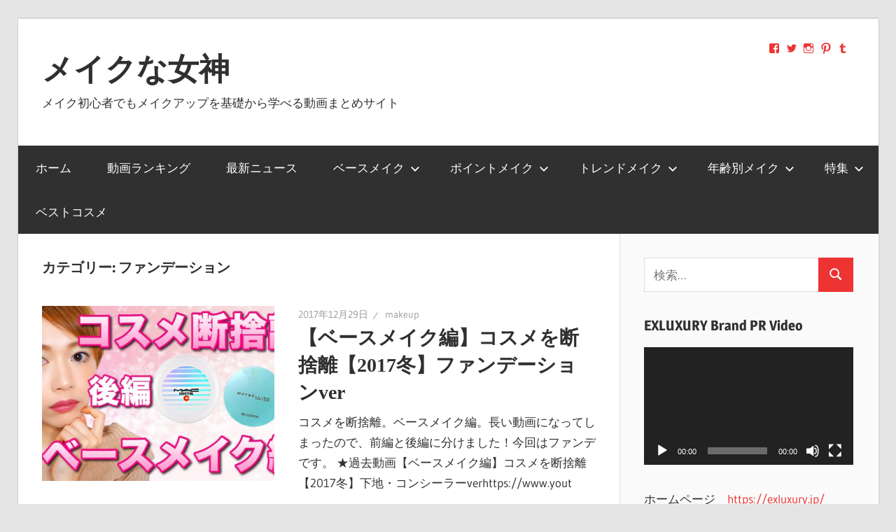

--- FILE ---
content_type: text/html; charset=UTF-8
request_url: https://makeupjapan.net/category/basemake/foundation/
body_size: 29797
content:
<!DOCTYPE html>
<html dir="ltr" lang="ja" id="html">

<head>
<meta charset="UTF-8">
<meta name="viewport" content="width=device-width, initial-scale=1">
<link rel="profile" href="http://gmpg.org/xfn/11">
<link rel="pingback" href="https://makeupjapan.net/wp/xmlrpc.php">

<title>ファンデーション | メイクな女神</title>

		<!-- All in One SEO 4.2.7.1 - aioseo.com -->
		<meta name="robots" content="noindex, max-snippet:-1, max-image-preview:large, max-video-preview:-1" />
		<meta name="google-site-verification" content="uYrcCtnph0AdNNllYvcydNTCQldeIkXIttYiX2PTyec" />
		<meta name="msvalidate.01" content="FA49A58307EB2659D2B2B1225EAC10F2" />
		<meta name="p:domain_verify" content="217dfbbac79f4930b48029ea5461bd5f" />
		<link rel="canonical" href="https://makeupjapan.net/category/basemake/foundation/" />
		<link rel="next" href="https://makeupjapan.net/category/basemake/foundation/page/2/" />
		<meta name="generator" content="All in One SEO (AIOSEO) 4.2.7.1 " />
		<script type="application/ld+json" class="aioseo-schema">
			{"@context":"https:\/\/schema.org","@graph":[{"@type":"BreadcrumbList","@id":"https:\/\/makeupjapan.net\/category\/basemake\/foundation\/#breadcrumblist","itemListElement":[{"@type":"ListItem","@id":"https:\/\/makeupjapan.net\/#listItem","position":1,"item":{"@type":"WebPage","@id":"https:\/\/makeupjapan.net\/","name":"\u30db\u30fc\u30e0","description":"\u30e1\u30a4\u30af\u30a2\u30c3\u30d7\u521d\u5fc3\u8005\u304c\u30e1\u30a4\u30af\u306e\u4e0a\u9054\u306b\u5fc5\u8981\u306a\u52d5\u753b\u3092\u96c6\u3081\u307e\u3057\u305f\u3002\u52d5\u753b\u3092\u898b\u305f\u4eba\u306e\u8a55\u4fa1\u304c\u5206\u304b\u308b\u306e\u3067\u672c\u5f53\u306b\u5f79\u306b\u7acb\u3064\u52d5\u753b\u3092\u9078\u3093\u3067\u307f\u308b\u3053\u3068\u304c\u51fa\u6765\u3066\u4fbf\u5229\u3067\u3059\u3002","url":"https:\/\/makeupjapan.net\/"},"nextItem":"https:\/\/makeupjapan.net\/category\/basemake\/#listItem"},{"@type":"ListItem","@id":"https:\/\/makeupjapan.net\/category\/basemake\/#listItem","position":2,"item":{"@type":"WebPage","@id":"https:\/\/makeupjapan.net\/category\/basemake\/","name":"\u30d9\u30fc\u30b9\u30e1\u30a4\u30af","url":"https:\/\/makeupjapan.net\/category\/basemake\/"},"nextItem":"https:\/\/makeupjapan.net\/category\/basemake\/foundation\/#listItem","previousItem":"https:\/\/makeupjapan.net\/#listItem"},{"@type":"ListItem","@id":"https:\/\/makeupjapan.net\/category\/basemake\/foundation\/#listItem","position":3,"item":{"@type":"WebPage","@id":"https:\/\/makeupjapan.net\/category\/basemake\/foundation\/","name":"\u30d5\u30a1\u30f3\u30c7\u30fc\u30b7\u30e7\u30f3","url":"https:\/\/makeupjapan.net\/category\/basemake\/foundation\/"},"previousItem":"https:\/\/makeupjapan.net\/category\/basemake\/#listItem"}]},{"@type":"CollectionPage","@id":"https:\/\/makeupjapan.net\/category\/basemake\/foundation\/#collectionpage","url":"https:\/\/makeupjapan.net\/category\/basemake\/foundation\/","name":"\u30d5\u30a1\u30f3\u30c7\u30fc\u30b7\u30e7\u30f3 | \u30e1\u30a4\u30af\u306a\u5973\u795e","inLanguage":"ja","isPartOf":{"@id":"https:\/\/makeupjapan.net\/#website"},"breadcrumb":{"@id":"https:\/\/makeupjapan.net\/category\/basemake\/foundation\/#breadcrumblist"}},{"@type":"Person","@id":"https:\/\/makeupjapan.net\/#person","name":"makeup","image":{"@type":"ImageObject","@id":"https:\/\/makeupjapan.net\/category\/basemake\/foundation\/#personImage","url":"https:\/\/secure.gravatar.com\/avatar\/a2b18349f0ec3d42855da54cb0e4a96d?s=96&d=mm&r=g","width":96,"height":96,"caption":"makeup"},"sameAs":["https:\/\/www.facebook.com\/makeupjapan01\/","https:\/\/twitter.com\/makeupjapan01"]},{"@type":"WebSite","@id":"https:\/\/makeupjapan.net\/#website","url":"https:\/\/makeupjapan.net\/","name":"\u30e1\u30a4\u30af\u306a\u5973\u795e","description":"\u30e1\u30a4\u30af\u521d\u5fc3\u8005\u3067\u3082\u30e1\u30a4\u30af\u30a2\u30c3\u30d7\u3092\u57fa\u790e\u304b\u3089\u5b66\u3079\u308b\u52d5\u753b\u307e\u3068\u3081\u30b5\u30a4\u30c8","inLanguage":"ja","publisher":{"@id":"https:\/\/makeupjapan.net\/#person"}}]}
		</script>
		<script type="text/javascript" >
			window.ga=window.ga||function(){(ga.q=ga.q||[]).push(arguments)};ga.l=+new Date;
			ga('create', "UA-111379551-1", { 'cookieDomain': 'makeupjapan.net' } );
			ga('require', 'outboundLinkTracker');
			ga('send', 'pageview');
		</script>
		<script async src="https://www.google-analytics.com/analytics.js"></script>
		<script async src="https://makeupjapan.net/wp/wp-content/plugins/all-in-one-seo-pack/dist/Lite/assets/autotrack.ca946afc.js?ver=4.2.7.1"></script>
		<!-- All in One SEO -->

<link rel='dns-prefetch' href='//stats.wp.com' />
<link rel='dns-prefetch' href='//netdna.bootstrapcdn.com' />
<link rel='dns-prefetch' href='//v0.wordpress.com' />
<link rel='dns-prefetch' href='//i0.wp.com' />
<link rel='dns-prefetch' href='//jetpack.wordpress.com' />
<link rel='dns-prefetch' href='//s0.wp.com' />
<link rel='dns-prefetch' href='//public-api.wordpress.com' />
<link rel='dns-prefetch' href='//0.gravatar.com' />
<link rel='dns-prefetch' href='//1.gravatar.com' />
<link rel='dns-prefetch' href='//2.gravatar.com' />
<link rel="alternate" type="application/rss+xml" title="メイクな女神 &raquo; フィード" href="https://makeupjapan.net/feed/" />
<link rel="alternate" type="application/rss+xml" title="メイクな女神 &raquo; コメントフィード" href="https://makeupjapan.net/comments/feed/" />
<link rel="alternate" type="application/rss+xml" title="メイクな女神 &raquo; ファンデーション カテゴリーのフィード" href="https://makeupjapan.net/category/basemake/foundation/feed/" />
<script type="text/javascript">
window._wpemojiSettings = {"baseUrl":"https:\/\/s.w.org\/images\/core\/emoji\/14.0.0\/72x72\/","ext":".png","svgUrl":"https:\/\/s.w.org\/images\/core\/emoji\/14.0.0\/svg\/","svgExt":".svg","source":{"concatemoji":"https:\/\/makeupjapan.net\/wp\/wp-includes\/js\/wp-emoji-release.min.js?ver=6.1.9"}};
/*! This file is auto-generated */
!function(e,a,t){var n,r,o,i=a.createElement("canvas"),p=i.getContext&&i.getContext("2d");function s(e,t){var a=String.fromCharCode,e=(p.clearRect(0,0,i.width,i.height),p.fillText(a.apply(this,e),0,0),i.toDataURL());return p.clearRect(0,0,i.width,i.height),p.fillText(a.apply(this,t),0,0),e===i.toDataURL()}function c(e){var t=a.createElement("script");t.src=e,t.defer=t.type="text/javascript",a.getElementsByTagName("head")[0].appendChild(t)}for(o=Array("flag","emoji"),t.supports={everything:!0,everythingExceptFlag:!0},r=0;r<o.length;r++)t.supports[o[r]]=function(e){if(p&&p.fillText)switch(p.textBaseline="top",p.font="600 32px Arial",e){case"flag":return s([127987,65039,8205,9895,65039],[127987,65039,8203,9895,65039])?!1:!s([55356,56826,55356,56819],[55356,56826,8203,55356,56819])&&!s([55356,57332,56128,56423,56128,56418,56128,56421,56128,56430,56128,56423,56128,56447],[55356,57332,8203,56128,56423,8203,56128,56418,8203,56128,56421,8203,56128,56430,8203,56128,56423,8203,56128,56447]);case"emoji":return!s([129777,127995,8205,129778,127999],[129777,127995,8203,129778,127999])}return!1}(o[r]),t.supports.everything=t.supports.everything&&t.supports[o[r]],"flag"!==o[r]&&(t.supports.everythingExceptFlag=t.supports.everythingExceptFlag&&t.supports[o[r]]);t.supports.everythingExceptFlag=t.supports.everythingExceptFlag&&!t.supports.flag,t.DOMReady=!1,t.readyCallback=function(){t.DOMReady=!0},t.supports.everything||(n=function(){t.readyCallback()},a.addEventListener?(a.addEventListener("DOMContentLoaded",n,!1),e.addEventListener("load",n,!1)):(e.attachEvent("onload",n),a.attachEvent("onreadystatechange",function(){"complete"===a.readyState&&t.readyCallback()})),(e=t.source||{}).concatemoji?c(e.concatemoji):e.wpemoji&&e.twemoji&&(c(e.twemoji),c(e.wpemoji)))}(window,document,window._wpemojiSettings);
</script>
<style type="text/css">
img.wp-smiley,
img.emoji {
	display: inline !important;
	border: none !important;
	box-shadow: none !important;
	height: 1em !important;
	width: 1em !important;
	margin: 0 0.07em !important;
	vertical-align: -0.1em !important;
	background: none !important;
	padding: 0 !important;
}
</style>
	<link rel='stylesheet' id='wellington-theme-fonts-css' href='https://makeupjapan.net/wp/wp-content/fonts/cdbab258cab78d5aced82bfebb44ad1b.css?ver=20201110' type='text/css' media='all' />
<link rel='stylesheet' id='wp-block-library-css' href='https://makeupjapan.net/wp/wp-includes/css/dist/block-library/style.min.css?ver=6.1.9' type='text/css' media='all' />
<style id='wp-block-library-inline-css' type='text/css'>
.has-text-align-justify{text-align:justify;}
</style>
<link rel='stylesheet' id='jetpack-videopress-video-block-view-css' href='https://makeupjapan.net/wp/wp-content/plugins/jetpack/jetpack_vendor/automattic/jetpack-videopress/build/block-editor/blocks/video/view.css?minify=false&#038;ver=317afd605f368082816f' type='text/css' media='all' />
<link rel='stylesheet' id='mediaelement-css' href='https://makeupjapan.net/wp/wp-includes/js/mediaelement/mediaelementplayer-legacy.min.css?ver=4.2.17' type='text/css' media='all' />
<link rel='stylesheet' id='wp-mediaelement-css' href='https://makeupjapan.net/wp/wp-includes/js/mediaelement/wp-mediaelement.min.css?ver=6.1.9' type='text/css' media='all' />
<link rel='stylesheet' id='browser-shots-frontend-css-css' href='https://makeupjapan.net/wp/wp-content/plugins/browser-shots/dist/blocks.style.build.css?ver=1.7.4' type='text/css' media='all' />
<link rel='stylesheet' id='classic-theme-styles-css' href='https://makeupjapan.net/wp/wp-includes/css/classic-themes.min.css?ver=1' type='text/css' media='all' />
<style id='global-styles-inline-css' type='text/css'>
body{--wp--preset--color--black: #000000;--wp--preset--color--cyan-bluish-gray: #abb8c3;--wp--preset--color--white: #ffffff;--wp--preset--color--pale-pink: #f78da7;--wp--preset--color--vivid-red: #cf2e2e;--wp--preset--color--luminous-vivid-orange: #ff6900;--wp--preset--color--luminous-vivid-amber: #fcb900;--wp--preset--color--light-green-cyan: #7bdcb5;--wp--preset--color--vivid-green-cyan: #00d084;--wp--preset--color--pale-cyan-blue: #8ed1fc;--wp--preset--color--vivid-cyan-blue: #0693e3;--wp--preset--color--vivid-purple: #9b51e0;--wp--preset--color--primary: #ee3333;--wp--preset--color--secondary: #d51a1a;--wp--preset--color--tertiary: #bb0000;--wp--preset--color--accent: #3333ee;--wp--preset--color--highlight: #eeee33;--wp--preset--color--light-gray: #fafafa;--wp--preset--color--gray: #999999;--wp--preset--color--dark-gray: #303030;--wp--preset--gradient--vivid-cyan-blue-to-vivid-purple: linear-gradient(135deg,rgba(6,147,227,1) 0%,rgb(155,81,224) 100%);--wp--preset--gradient--light-green-cyan-to-vivid-green-cyan: linear-gradient(135deg,rgb(122,220,180) 0%,rgb(0,208,130) 100%);--wp--preset--gradient--luminous-vivid-amber-to-luminous-vivid-orange: linear-gradient(135deg,rgba(252,185,0,1) 0%,rgba(255,105,0,1) 100%);--wp--preset--gradient--luminous-vivid-orange-to-vivid-red: linear-gradient(135deg,rgba(255,105,0,1) 0%,rgb(207,46,46) 100%);--wp--preset--gradient--very-light-gray-to-cyan-bluish-gray: linear-gradient(135deg,rgb(238,238,238) 0%,rgb(169,184,195) 100%);--wp--preset--gradient--cool-to-warm-spectrum: linear-gradient(135deg,rgb(74,234,220) 0%,rgb(151,120,209) 20%,rgb(207,42,186) 40%,rgb(238,44,130) 60%,rgb(251,105,98) 80%,rgb(254,248,76) 100%);--wp--preset--gradient--blush-light-purple: linear-gradient(135deg,rgb(255,206,236) 0%,rgb(152,150,240) 100%);--wp--preset--gradient--blush-bordeaux: linear-gradient(135deg,rgb(254,205,165) 0%,rgb(254,45,45) 50%,rgb(107,0,62) 100%);--wp--preset--gradient--luminous-dusk: linear-gradient(135deg,rgb(255,203,112) 0%,rgb(199,81,192) 50%,rgb(65,88,208) 100%);--wp--preset--gradient--pale-ocean: linear-gradient(135deg,rgb(255,245,203) 0%,rgb(182,227,212) 50%,rgb(51,167,181) 100%);--wp--preset--gradient--electric-grass: linear-gradient(135deg,rgb(202,248,128) 0%,rgb(113,206,126) 100%);--wp--preset--gradient--midnight: linear-gradient(135deg,rgb(2,3,129) 0%,rgb(40,116,252) 100%);--wp--preset--duotone--dark-grayscale: url('#wp-duotone-dark-grayscale');--wp--preset--duotone--grayscale: url('#wp-duotone-grayscale');--wp--preset--duotone--purple-yellow: url('#wp-duotone-purple-yellow');--wp--preset--duotone--blue-red: url('#wp-duotone-blue-red');--wp--preset--duotone--midnight: url('#wp-duotone-midnight');--wp--preset--duotone--magenta-yellow: url('#wp-duotone-magenta-yellow');--wp--preset--duotone--purple-green: url('#wp-duotone-purple-green');--wp--preset--duotone--blue-orange: url('#wp-duotone-blue-orange');--wp--preset--font-size--small: 13px;--wp--preset--font-size--medium: 20px;--wp--preset--font-size--large: 36px;--wp--preset--font-size--x-large: 42px;--wp--preset--spacing--20: 0.44rem;--wp--preset--spacing--30: 0.67rem;--wp--preset--spacing--40: 1rem;--wp--preset--spacing--50: 1.5rem;--wp--preset--spacing--60: 2.25rem;--wp--preset--spacing--70: 3.38rem;--wp--preset--spacing--80: 5.06rem;}:where(.is-layout-flex){gap: 0.5em;}body .is-layout-flow > .alignleft{float: left;margin-inline-start: 0;margin-inline-end: 2em;}body .is-layout-flow > .alignright{float: right;margin-inline-start: 2em;margin-inline-end: 0;}body .is-layout-flow > .aligncenter{margin-left: auto !important;margin-right: auto !important;}body .is-layout-constrained > .alignleft{float: left;margin-inline-start: 0;margin-inline-end: 2em;}body .is-layout-constrained > .alignright{float: right;margin-inline-start: 2em;margin-inline-end: 0;}body .is-layout-constrained > .aligncenter{margin-left: auto !important;margin-right: auto !important;}body .is-layout-constrained > :where(:not(.alignleft):not(.alignright):not(.alignfull)){max-width: var(--wp--style--global--content-size);margin-left: auto !important;margin-right: auto !important;}body .is-layout-constrained > .alignwide{max-width: var(--wp--style--global--wide-size);}body .is-layout-flex{display: flex;}body .is-layout-flex{flex-wrap: wrap;align-items: center;}body .is-layout-flex > *{margin: 0;}:where(.wp-block-columns.is-layout-flex){gap: 2em;}.has-black-color{color: var(--wp--preset--color--black) !important;}.has-cyan-bluish-gray-color{color: var(--wp--preset--color--cyan-bluish-gray) !important;}.has-white-color{color: var(--wp--preset--color--white) !important;}.has-pale-pink-color{color: var(--wp--preset--color--pale-pink) !important;}.has-vivid-red-color{color: var(--wp--preset--color--vivid-red) !important;}.has-luminous-vivid-orange-color{color: var(--wp--preset--color--luminous-vivid-orange) !important;}.has-luminous-vivid-amber-color{color: var(--wp--preset--color--luminous-vivid-amber) !important;}.has-light-green-cyan-color{color: var(--wp--preset--color--light-green-cyan) !important;}.has-vivid-green-cyan-color{color: var(--wp--preset--color--vivid-green-cyan) !important;}.has-pale-cyan-blue-color{color: var(--wp--preset--color--pale-cyan-blue) !important;}.has-vivid-cyan-blue-color{color: var(--wp--preset--color--vivid-cyan-blue) !important;}.has-vivid-purple-color{color: var(--wp--preset--color--vivid-purple) !important;}.has-black-background-color{background-color: var(--wp--preset--color--black) !important;}.has-cyan-bluish-gray-background-color{background-color: var(--wp--preset--color--cyan-bluish-gray) !important;}.has-white-background-color{background-color: var(--wp--preset--color--white) !important;}.has-pale-pink-background-color{background-color: var(--wp--preset--color--pale-pink) !important;}.has-vivid-red-background-color{background-color: var(--wp--preset--color--vivid-red) !important;}.has-luminous-vivid-orange-background-color{background-color: var(--wp--preset--color--luminous-vivid-orange) !important;}.has-luminous-vivid-amber-background-color{background-color: var(--wp--preset--color--luminous-vivid-amber) !important;}.has-light-green-cyan-background-color{background-color: var(--wp--preset--color--light-green-cyan) !important;}.has-vivid-green-cyan-background-color{background-color: var(--wp--preset--color--vivid-green-cyan) !important;}.has-pale-cyan-blue-background-color{background-color: var(--wp--preset--color--pale-cyan-blue) !important;}.has-vivid-cyan-blue-background-color{background-color: var(--wp--preset--color--vivid-cyan-blue) !important;}.has-vivid-purple-background-color{background-color: var(--wp--preset--color--vivid-purple) !important;}.has-black-border-color{border-color: var(--wp--preset--color--black) !important;}.has-cyan-bluish-gray-border-color{border-color: var(--wp--preset--color--cyan-bluish-gray) !important;}.has-white-border-color{border-color: var(--wp--preset--color--white) !important;}.has-pale-pink-border-color{border-color: var(--wp--preset--color--pale-pink) !important;}.has-vivid-red-border-color{border-color: var(--wp--preset--color--vivid-red) !important;}.has-luminous-vivid-orange-border-color{border-color: var(--wp--preset--color--luminous-vivid-orange) !important;}.has-luminous-vivid-amber-border-color{border-color: var(--wp--preset--color--luminous-vivid-amber) !important;}.has-light-green-cyan-border-color{border-color: var(--wp--preset--color--light-green-cyan) !important;}.has-vivid-green-cyan-border-color{border-color: var(--wp--preset--color--vivid-green-cyan) !important;}.has-pale-cyan-blue-border-color{border-color: var(--wp--preset--color--pale-cyan-blue) !important;}.has-vivid-cyan-blue-border-color{border-color: var(--wp--preset--color--vivid-cyan-blue) !important;}.has-vivid-purple-border-color{border-color: var(--wp--preset--color--vivid-purple) !important;}.has-vivid-cyan-blue-to-vivid-purple-gradient-background{background: var(--wp--preset--gradient--vivid-cyan-blue-to-vivid-purple) !important;}.has-light-green-cyan-to-vivid-green-cyan-gradient-background{background: var(--wp--preset--gradient--light-green-cyan-to-vivid-green-cyan) !important;}.has-luminous-vivid-amber-to-luminous-vivid-orange-gradient-background{background: var(--wp--preset--gradient--luminous-vivid-amber-to-luminous-vivid-orange) !important;}.has-luminous-vivid-orange-to-vivid-red-gradient-background{background: var(--wp--preset--gradient--luminous-vivid-orange-to-vivid-red) !important;}.has-very-light-gray-to-cyan-bluish-gray-gradient-background{background: var(--wp--preset--gradient--very-light-gray-to-cyan-bluish-gray) !important;}.has-cool-to-warm-spectrum-gradient-background{background: var(--wp--preset--gradient--cool-to-warm-spectrum) !important;}.has-blush-light-purple-gradient-background{background: var(--wp--preset--gradient--blush-light-purple) !important;}.has-blush-bordeaux-gradient-background{background: var(--wp--preset--gradient--blush-bordeaux) !important;}.has-luminous-dusk-gradient-background{background: var(--wp--preset--gradient--luminous-dusk) !important;}.has-pale-ocean-gradient-background{background: var(--wp--preset--gradient--pale-ocean) !important;}.has-electric-grass-gradient-background{background: var(--wp--preset--gradient--electric-grass) !important;}.has-midnight-gradient-background{background: var(--wp--preset--gradient--midnight) !important;}.has-small-font-size{font-size: var(--wp--preset--font-size--small) !important;}.has-medium-font-size{font-size: var(--wp--preset--font-size--medium) !important;}.has-large-font-size{font-size: var(--wp--preset--font-size--large) !important;}.has-x-large-font-size{font-size: var(--wp--preset--font-size--x-large) !important;}
.wp-block-navigation a:where(:not(.wp-element-button)){color: inherit;}
:where(.wp-block-columns.is-layout-flex){gap: 2em;}
.wp-block-pullquote{font-size: 1.5em;line-height: 1.6;}
</style>
<link rel='stylesheet' id='arve-main-css' href='https://makeupjapan.net/wp/wp-content/plugins/advanced-responsive-video-embedder/build/main.css?ver=a2e3e8488d9dd3229f145053c8f03dae' type='text/css' media='all' />
<link rel='stylesheet' id='contact-form-7-css' href='https://makeupjapan.net/wp/wp-content/plugins/contact-form-7/includes/css/styles.css?ver=5.6.4' type='text/css' media='all' />
<link rel='stylesheet' id='widgetopts-styles-css' href='https://makeupjapan.net/wp/wp-content/plugins/widget-options/assets/css/widget-options.css' type='text/css' media='all' />
<link rel='stylesheet' id='wordpress-popular-posts-css-css' href='https://makeupjapan.net/wp/wp-content/plugins/wordpress-popular-posts/assets/css/wpp.css?ver=5.5.0' type='text/css' media='all' />
<link rel='stylesheet' id='mr-frontend-style-css' href='https://makeupjapan.net/wp/wp-content/plugins/multi-rating/assets/css/frontend.css?ver=6.1.9' type='text/css' media='all' />
<style id='mr-frontend-style-inline-css' type='text/css'>
		.mr-star-hover {
			color: #ffba00 !important;
		}
		.mr-star-full, .mr-star-half, .mr-star-empty {
			color: #ffd700;
		}
		.mr-error {
			color: #EC6464;
		}
		
</style>
<link rel='stylesheet' id='font-awesome-css' href='https://netdna.bootstrapcdn.com/font-awesome/4.7.0/css/font-awesome.css?ver=6.1.9' type='text/css' media='all' />
<link rel='stylesheet' id='wellington-stylesheet-css' href='https://makeupjapan.net/wp/wp-content/themes/wellington/style.css?ver=2.1.8' type='text/css' media='all' />
<style id='wellington-stylesheet-inline-css' type='text/css'>
.type-post .entry-footer .entry-author, .primary-navigation-wrap .header-search { position: absolute; clip: rect(1px, 1px, 1px, 1px); width: 1px; height: 1px; overflow: hidden; }
</style>
<link rel='stylesheet' id='wellington-safari-flexbox-fixes-css' href='https://makeupjapan.net/wp/wp-content/themes/wellington/assets/css/safari-flexbox-fixes.css?ver=20200420' type='text/css' media='all' />
<style id='jetpack_facebook_likebox-inline-css' type='text/css'>
.widget_facebook_likebox {
	overflow: hidden;
}

</style>
<link rel='stylesheet' id='tablepress-default-css' href='https://makeupjapan.net/wp/wp-content/plugins/tablepress/css/default.min.css?ver=1.14' type='text/css' media='all' />
<link rel='stylesheet' id='wellington-pro-css' href='https://makeupjapan.net/wp/wp-content/plugins/wellington-pro/assets/css/wellington-pro.css?ver=1.2' type='text/css' media='all' />
<style id='wellington-pro-inline-css' type='text/css'>
/* Headings Font Setting */.site-title,.page-title,.entry-title {font-family: "Roboto";}@media only screen and (min-width: 85em) {.header-main {padding-top: 1em;padding-bottom: 1em;}}
</style>
<link rel='stylesheet' id='jetpack_css-css' href='https://makeupjapan.net/wp/wp-content/plugins/jetpack/css/jetpack.css?ver=12.1.2' type='text/css' media='all' />
<script async="async" type='text/javascript' src='https://makeupjapan.net/wp/wp-content/plugins/advanced-responsive-video-embedder/build/main.js?ver=a2e3e8488d9dd3229f145053c8f03dae' id='arve-main-js'></script>
<script type='text/javascript' src='https://makeupjapan.net/wp/wp-includes/js/jquery/jquery.min.js?ver=3.6.1' id='jquery-core-js'></script>
<script type='text/javascript' src='https://makeupjapan.net/wp/wp-includes/js/jquery/jquery-migrate.min.js?ver=3.3.2' id='jquery-migrate-js'></script>
<script type='application/json' id='wpp-json'>
{"sampling_active":0,"sampling_rate":100,"ajax_url":"https:\/\/makeupjapan.net\/wp-json\/wordpress-popular-posts\/v1\/popular-posts","api_url":"https:\/\/makeupjapan.net\/wp-json\/wordpress-popular-posts","ID":0,"token":"02b02eac95","lang":0,"debug":0}
</script>
<script type='text/javascript' src='https://makeupjapan.net/wp/wp-content/plugins/wordpress-popular-posts/assets/js/wpp.min.js?ver=5.5.0' id='wpp-js-js'></script>
<!--[if lt IE 9]>
<script type='text/javascript' src='https://makeupjapan.net/wp/wp-content/themes/wellington/assets/js/html5shiv.min.js?ver=3.7.3' id='html5shiv-js'></script>
<![endif]-->
<script type='text/javascript' src='https://makeupjapan.net/wp/wp-content/themes/wellington/assets/js/svgxuse.min.js?ver=1.2.6' id='svgxuse-js'></script>
<link rel="https://api.w.org/" href="https://makeupjapan.net/wp-json/" /><link rel="alternate" type="application/json" href="https://makeupjapan.net/wp-json/wp/v2/categories/155" /><link rel="EditURI" type="application/rsd+xml" title="RSD" href="https://makeupjapan.net/wp/xmlrpc.php?rsd" />
<link rel="wlwmanifest" type="application/wlwmanifest+xml" href="https://makeupjapan.net/wp/wp-includes/wlwmanifest.xml" />
<meta name="generator" content="WordPress 6.1.9" />
        <script type="text/javascript">
            (function () {
                window.lsow_fs = {can_use_premium_code: false};
            })();
        </script>
        	<style>img#wpstats{display:none}</style>
		        <style>
            @-webkit-keyframes bgslide {
                from {
                    background-position-x: 0;
                }
                to {
                    background-position-x: -200%;
                }
            }

            @keyframes bgslide {
                    from {
                        background-position-x: 0;
                    }
                    to {
                        background-position-x: -200%;
                    }
            }

            .wpp-widget-placeholder {
                margin: 0 auto;
                width: 60px;
                height: 3px;
                background: #dd3737;
                background: -webkit-gradient(linear, left top, right top, from(#dd3737), color-stop(10%, #571313), to(#dd3737));
                background: linear-gradient(90deg, #dd3737 0%, #571313 10%, #dd3737 100%);
                background-size: 200% auto;
                border-radius: 3px;
                -webkit-animation: bgslide 1s infinite linear;
                animation: bgslide 1s infinite linear;
            }
        </style>
        </head>

<body class="archive category category-foundation category-155 wp-embed-responsive post-layout-one-column">
<svg xmlns="http://www.w3.org/2000/svg" viewBox="0 0 0 0" width="0" height="0" focusable="false" role="none" style="visibility: hidden; position: absolute; left: -9999px; overflow: hidden;" ><defs><filter id="wp-duotone-dark-grayscale"><feColorMatrix color-interpolation-filters="sRGB" type="matrix" values=" .299 .587 .114 0 0 .299 .587 .114 0 0 .299 .587 .114 0 0 .299 .587 .114 0 0 " /><feComponentTransfer color-interpolation-filters="sRGB" ><feFuncR type="table" tableValues="0 0.49803921568627" /><feFuncG type="table" tableValues="0 0.49803921568627" /><feFuncB type="table" tableValues="0 0.49803921568627" /><feFuncA type="table" tableValues="1 1" /></feComponentTransfer><feComposite in2="SourceGraphic" operator="in" /></filter></defs></svg><svg xmlns="http://www.w3.org/2000/svg" viewBox="0 0 0 0" width="0" height="0" focusable="false" role="none" style="visibility: hidden; position: absolute; left: -9999px; overflow: hidden;" ><defs><filter id="wp-duotone-grayscale"><feColorMatrix color-interpolation-filters="sRGB" type="matrix" values=" .299 .587 .114 0 0 .299 .587 .114 0 0 .299 .587 .114 0 0 .299 .587 .114 0 0 " /><feComponentTransfer color-interpolation-filters="sRGB" ><feFuncR type="table" tableValues="0 1" /><feFuncG type="table" tableValues="0 1" /><feFuncB type="table" tableValues="0 1" /><feFuncA type="table" tableValues="1 1" /></feComponentTransfer><feComposite in2="SourceGraphic" operator="in" /></filter></defs></svg><svg xmlns="http://www.w3.org/2000/svg" viewBox="0 0 0 0" width="0" height="0" focusable="false" role="none" style="visibility: hidden; position: absolute; left: -9999px; overflow: hidden;" ><defs><filter id="wp-duotone-purple-yellow"><feColorMatrix color-interpolation-filters="sRGB" type="matrix" values=" .299 .587 .114 0 0 .299 .587 .114 0 0 .299 .587 .114 0 0 .299 .587 .114 0 0 " /><feComponentTransfer color-interpolation-filters="sRGB" ><feFuncR type="table" tableValues="0.54901960784314 0.98823529411765" /><feFuncG type="table" tableValues="0 1" /><feFuncB type="table" tableValues="0.71764705882353 0.25490196078431" /><feFuncA type="table" tableValues="1 1" /></feComponentTransfer><feComposite in2="SourceGraphic" operator="in" /></filter></defs></svg><svg xmlns="http://www.w3.org/2000/svg" viewBox="0 0 0 0" width="0" height="0" focusable="false" role="none" style="visibility: hidden; position: absolute; left: -9999px; overflow: hidden;" ><defs><filter id="wp-duotone-blue-red"><feColorMatrix color-interpolation-filters="sRGB" type="matrix" values=" .299 .587 .114 0 0 .299 .587 .114 0 0 .299 .587 .114 0 0 .299 .587 .114 0 0 " /><feComponentTransfer color-interpolation-filters="sRGB" ><feFuncR type="table" tableValues="0 1" /><feFuncG type="table" tableValues="0 0.27843137254902" /><feFuncB type="table" tableValues="0.5921568627451 0.27843137254902" /><feFuncA type="table" tableValues="1 1" /></feComponentTransfer><feComposite in2="SourceGraphic" operator="in" /></filter></defs></svg><svg xmlns="http://www.w3.org/2000/svg" viewBox="0 0 0 0" width="0" height="0" focusable="false" role="none" style="visibility: hidden; position: absolute; left: -9999px; overflow: hidden;" ><defs><filter id="wp-duotone-midnight"><feColorMatrix color-interpolation-filters="sRGB" type="matrix" values=" .299 .587 .114 0 0 .299 .587 .114 0 0 .299 .587 .114 0 0 .299 .587 .114 0 0 " /><feComponentTransfer color-interpolation-filters="sRGB" ><feFuncR type="table" tableValues="0 0" /><feFuncG type="table" tableValues="0 0.64705882352941" /><feFuncB type="table" tableValues="0 1" /><feFuncA type="table" tableValues="1 1" /></feComponentTransfer><feComposite in2="SourceGraphic" operator="in" /></filter></defs></svg><svg xmlns="http://www.w3.org/2000/svg" viewBox="0 0 0 0" width="0" height="0" focusable="false" role="none" style="visibility: hidden; position: absolute; left: -9999px; overflow: hidden;" ><defs><filter id="wp-duotone-magenta-yellow"><feColorMatrix color-interpolation-filters="sRGB" type="matrix" values=" .299 .587 .114 0 0 .299 .587 .114 0 0 .299 .587 .114 0 0 .299 .587 .114 0 0 " /><feComponentTransfer color-interpolation-filters="sRGB" ><feFuncR type="table" tableValues="0.78039215686275 1" /><feFuncG type="table" tableValues="0 0.94901960784314" /><feFuncB type="table" tableValues="0.35294117647059 0.47058823529412" /><feFuncA type="table" tableValues="1 1" /></feComponentTransfer><feComposite in2="SourceGraphic" operator="in" /></filter></defs></svg><svg xmlns="http://www.w3.org/2000/svg" viewBox="0 0 0 0" width="0" height="0" focusable="false" role="none" style="visibility: hidden; position: absolute; left: -9999px; overflow: hidden;" ><defs><filter id="wp-duotone-purple-green"><feColorMatrix color-interpolation-filters="sRGB" type="matrix" values=" .299 .587 .114 0 0 .299 .587 .114 0 0 .299 .587 .114 0 0 .299 .587 .114 0 0 " /><feComponentTransfer color-interpolation-filters="sRGB" ><feFuncR type="table" tableValues="0.65098039215686 0.40392156862745" /><feFuncG type="table" tableValues="0 1" /><feFuncB type="table" tableValues="0.44705882352941 0.4" /><feFuncA type="table" tableValues="1 1" /></feComponentTransfer><feComposite in2="SourceGraphic" operator="in" /></filter></defs></svg><svg xmlns="http://www.w3.org/2000/svg" viewBox="0 0 0 0" width="0" height="0" focusable="false" role="none" style="visibility: hidden; position: absolute; left: -9999px; overflow: hidden;" ><defs><filter id="wp-duotone-blue-orange"><feColorMatrix color-interpolation-filters="sRGB" type="matrix" values=" .299 .587 .114 0 0 .299 .587 .114 0 0 .299 .587 .114 0 0 .299 .587 .114 0 0 " /><feComponentTransfer color-interpolation-filters="sRGB" ><feFuncR type="table" tableValues="0.098039215686275 1" /><feFuncG type="table" tableValues="0 0.66274509803922" /><feFuncB type="table" tableValues="0.84705882352941 0.41960784313725" /><feFuncA type="table" tableValues="1 1" /></feComponentTransfer><feComposite in2="SourceGraphic" operator="in" /></filter></defs></svg>
	
	<div id="header-top" class="header-bar-wrap"></div>

	<div id="page" class="hfeed site">

		<a class="skip-link screen-reader-text" href="#content">コンテンツへスキップ</a>

		
		<header id="masthead" class="site-header clearfix" role="banner">

			<div class="header-main container clearfix">

				<div id="logo" class="site-branding clearfix">

										
			<p class="site-title"><a href="https://makeupjapan.net/" rel="home">メイクな女神</a></p>

							
			<p class="site-description">メイク初心者でもメイクアップを基礎から学べる動画まとめサイト</p>

		
				</div><!-- .site-branding -->

				<div class="header-widgets clearfix">

					<aside id="wpcom_social_media_icons_widget-2" class="widget header-widget widget_wpcom_social_media_icons_widget"><ul><li><a href="https://www.facebook.com/makeupjapan01/" class="genericon genericon-facebook" target="_blank"><span class="screen-reader-text">makeupjapan01 さんのプロフィールを Facebook で表示</span></a></li><li><a href="https://twitter.com/makeupjapan01/" class="genericon genericon-twitter" target="_blank"><span class="screen-reader-text">makeupjapan01 さんのプロフィールを Twitter で表示</span></a></li><li><a href="https://www.instagram.com/makeupjapan01/" class="genericon genericon-instagram" target="_blank"><span class="screen-reader-text">makeupjapan01 さんのプロフィールを Instagram で表示</span></a></li><li><a href="https://www.pinterest.com/makeupjapan01/" class="genericon genericon-pinterest" target="_blank"><span class="screen-reader-text">makeupjapan01 さんのプロフィールを Pinterest で表示</span></a></li><li><a href="https://makeupjapan01.tumblr.com" class="genericon genericon-tumblr" target="_blank"><span class="screen-reader-text">makeupjapan01 さんのプロフィールを Tumblr で表示</span></a></li></ul></aside>
				</div><!-- .header-widgets -->

			</div><!-- .header-main -->

			

	<div id="main-navigation-wrap" class="primary-navigation-wrap">

		
		<button class="primary-menu-toggle menu-toggle" aria-controls="primary-menu" aria-expanded="false" >
			<svg class="icon icon-menu" aria-hidden="true" role="img"> <use xlink:href="https://makeupjapan.net/wp/wp-content/themes/wellington/assets/icons/genericons-neue.svg#menu"></use> </svg><svg class="icon icon-close" aria-hidden="true" role="img"> <use xlink:href="https://makeupjapan.net/wp/wp-content/themes/wellington/assets/icons/genericons-neue.svg#close"></use> </svg>			<span class="menu-toggle-text">ナビゲーション</span>
		</button>

		<div class="primary-navigation">

			<nav id="site-navigation" class="main-navigation" role="navigation"  aria-label="メインメニュー">

				<ul id="primary-menu" class="menu"><li id="menu-item-1685" class="menu-item menu-item-type-custom menu-item-object-custom menu-item-home menu-item-1685"><a href="https://makeupjapan.net/">ホーム</a></li>
<li id="menu-item-39841" class="menu-item menu-item-type-post_type menu-item-object-page menu-item-39841"><a href="https://makeupjapan.net/ranking/">動画ランキング</a></li>
<li id="menu-item-42837" class="menu-item menu-item-type-post_type menu-item-object-page menu-item-42837"><a href="https://makeupjapan.net/%e6%9c%80%e6%96%b0%e3%83%8b%e3%83%a5%e3%83%bc%e3%82%b9/">最新ニュース</a></li>
<li id="menu-item-1723" class="menu-item menu-item-type-taxonomy menu-item-object-category current-category-ancestor current-menu-ancestor current-menu-parent current-category-parent menu-item-has-children menu-item-1723"><a href="https://makeupjapan.net/category/basemake/">ベースメイク<svg class="icon icon-expand" aria-hidden="true" role="img"> <use xlink:href="https://makeupjapan.net/wp/wp-content/themes/wellington/assets/icons/genericons-neue.svg#expand"></use> </svg></a>
<ul class="sub-menu">
	<li id="menu-item-1721" class="menu-item menu-item-type-taxonomy menu-item-object-category menu-item-1721"><a href="https://makeupjapan.net/category/naturalmekeup/">ナチュラルメイク</a></li>
	<li id="menu-item-1745" class="menu-item menu-item-type-taxonomy menu-item-object-category menu-item-1745"><a href="https://makeupjapan.net/category/basemake/shitaji/">下地の使い方</a></li>
	<li id="menu-item-1744" class="menu-item menu-item-type-taxonomy menu-item-object-category current-menu-item menu-item-1744"><a href="https://makeupjapan.net/category/basemake/foundation/" aria-current="page">ファンデーション</a></li>
	<li id="menu-item-1742" class="menu-item menu-item-type-taxonomy menu-item-object-category menu-item-1742"><a href="https://makeupjapan.net/category/basemake/cheek/">チーク</a></li>
	<li id="menu-item-1743" class="menu-item menu-item-type-taxonomy menu-item-object-category menu-item-1743"><a href="https://makeupjapan.net/category/basemake/highlight/">ハイライト</a></li>
	<li id="menu-item-1741" class="menu-item menu-item-type-taxonomy menu-item-object-category menu-item-1741"><a href="https://makeupjapan.net/category/basemake/concealer/">コンシーラー</a></li>
	<li id="menu-item-1739" class="menu-item menu-item-type-taxonomy menu-item-object-category menu-item-1739"><a href="https://makeupjapan.net/category/pointmake/smokymake/">スモーキーメイク</a></li>
</ul>
</li>
<li id="menu-item-1722" class="menu-item menu-item-type-taxonomy menu-item-object-category menu-item-has-children menu-item-1722"><a href="https://makeupjapan.net/category/pointmake/">ポイントメイク<svg class="icon icon-expand" aria-hidden="true" role="img"> <use xlink:href="https://makeupjapan.net/wp/wp-content/themes/wellington/assets/icons/genericons-neue.svg#expand"></use> </svg></a>
<ul class="sub-menu">
	<li id="menu-item-1735" class="menu-item menu-item-type-taxonomy menu-item-object-category menu-item-1735"><a href="https://makeupjapan.net/category/pointmake/eyeline/">アイライン</a></li>
	<li id="menu-item-1733" class="menu-item menu-item-type-taxonomy menu-item-object-category menu-item-1733"><a href="https://makeupjapan.net/category/pointmake/eyeshadow/">アイシャドウ</a></li>
	<li id="menu-item-1736" class="menu-item menu-item-type-taxonomy menu-item-object-category menu-item-1736"><a href="https://makeupjapan.net/category/pointmake/eyelash/">まつげ</a></li>
	<li id="menu-item-1737" class="menu-item menu-item-type-taxonomy menu-item-object-category menu-item-1737"><a href="https://makeupjapan.net/category/pointmake/hitoeeye/">一重のアイメイク</a></li>
	<li id="menu-item-1734" class="menu-item menu-item-type-taxonomy menu-item-object-category menu-item-1734"><a href="https://makeupjapan.net/category/pointmake/mayumake/">眉メイク</a></li>
	<li id="menu-item-39830" class="menu-item menu-item-type-taxonomy menu-item-object-category menu-item-39830"><a href="https://makeupjapan.net/category/lip/">リップメイク</a></li>
</ul>
</li>
<li id="menu-item-1724" class="menu-item menu-item-type-taxonomy menu-item-object-category menu-item-has-children menu-item-1724"><a href="https://makeupjapan.net/category/trend/">トレンドメイク<svg class="icon icon-expand" aria-hidden="true" role="img"> <use xlink:href="https://makeupjapan.net/wp/wp-content/themes/wellington/assets/icons/genericons-neue.svg#expand"></use> </svg></a>
<ul class="sub-menu">
	<li id="menu-item-37101" class="menu-item menu-item-type-taxonomy menu-item-object-category menu-item-37101"><a href="https://makeupjapan.net/category/trend/idle/">アイドルメイク</a></li>
	<li id="menu-item-1731" class="menu-item menu-item-type-taxonomy menu-item-object-category menu-item-1731"><a href="https://makeupjapan.net/category/trend/korean/">韓国メイク</a></li>
	<li id="menu-item-7382" class="menu-item menu-item-type-taxonomy menu-item-object-category menu-item-7382"><a href="https://makeupjapan.net/category/trend/half/">ハーフメイク</a></li>
	<li id="menu-item-1728" class="menu-item menu-item-type-taxonomy menu-item-object-category menu-item-1728"><a href="https://makeupjapan.net/category/trend/joso/">女装メイク</a></li>
	<li id="menu-item-1727" class="menu-item menu-item-type-taxonomy menu-item-object-category menu-item-1727"><a href="https://makeupjapan.net/category/trend/mens/">メンズメイク</a></li>
	<li id="menu-item-1726" class="menu-item menu-item-type-taxonomy menu-item-object-category menu-item-1726"><a href="https://makeupjapan.net/category/trend/gal/">ギャルメイク</a></li>
	<li id="menu-item-1732" class="menu-item menu-item-type-taxonomy menu-item-object-category menu-item-1732"><a href="https://makeupjapan.net/category/trend/kokkin/">骨筋メイク</a></li>
</ul>
</li>
<li id="menu-item-1738" class="menu-item menu-item-type-taxonomy menu-item-object-category menu-item-has-children menu-item-1738"><a href="https://makeupjapan.net/category/%e5%b9%b4%e9%bd%a2%e5%88%a5%e3%83%a1%e3%82%a4%e3%82%af/">年齢別メイク<svg class="icon icon-expand" aria-hidden="true" role="img"> <use xlink:href="https://makeupjapan.net/wp/wp-content/themes/wellington/assets/icons/genericons-neue.svg#expand"></use> </svg></a>
<ul class="sub-menu">
	<li id="menu-item-9803" class="menu-item menu-item-type-taxonomy menu-item-object-category menu-item-9803"><a href="https://makeupjapan.net/category/%e5%b9%b4%e9%bd%a2%e5%88%a5%e3%83%a1%e3%82%a4%e3%82%af/%e3%82%a2%e3%83%a9%e3%82%b5%e3%83%bc%e3%83%a1%e3%82%a4%e3%82%af/">アラサーメイク</a></li>
	<li id="menu-item-4276" class="menu-item menu-item-type-taxonomy menu-item-object-category menu-item-4276"><a href="https://makeupjapan.net/category/%e5%b9%b4%e9%bd%a2%e5%88%a5%e3%83%a1%e3%82%a4%e3%82%af/%e3%82%a2%e3%83%a9%e3%83%95%e3%82%a9%e3%83%bc/">アラフォー</a></li>
	<li id="menu-item-7383" class="menu-item menu-item-type-taxonomy menu-item-object-category menu-item-7383"><a href="https://makeupjapan.net/category/%e5%b9%b4%e9%bd%a2%e5%88%a5%e3%83%a1%e3%82%a4%e3%82%af/%e3%82%a2%e3%83%a9%e3%83%95%e3%82%a3%e3%83%95%e4%bb%a5%e4%b8%8a/">アラフィフ以上</a></li>
	<li id="menu-item-7384" class="menu-item menu-item-type-taxonomy menu-item-object-category menu-item-7384"><a href="https://makeupjapan.net/category/%e5%b9%b4%e9%bd%a2%e5%88%a5%e3%83%a1%e3%82%a4%e3%82%af/%e4%b8%ad%e9%ab%98%e7%94%9f%e3%83%a1%e3%82%a4%e3%82%af/">中高生メイク</a></li>
	<li id="menu-item-4277" class="menu-item menu-item-type-taxonomy menu-item-object-category menu-item-4277"><a href="https://makeupjapan.net/category/%e5%b9%b4%e9%bd%a2%e5%88%a5%e3%83%a1%e3%82%a4%e3%82%af/%e3%82%ad%e3%83%83%e3%82%ba/">キッズ</a></li>
</ul>
</li>
<li id="menu-item-1810" class="menu-item menu-item-type-taxonomy menu-item-object-category menu-item-has-children menu-item-1810"><a href="https://makeupjapan.net/category/%e7%89%b9%e9%9b%86/">特集<svg class="icon icon-expand" aria-hidden="true" role="img"> <use xlink:href="https://makeupjapan.net/wp/wp-content/themes/wellington/assets/icons/genericons-neue.svg#expand"></use> </svg></a>
<ul class="sub-menu">
	<li id="menu-item-38420" class="menu-item menu-item-type-taxonomy menu-item-object-category menu-item-38420"><a href="https://makeupjapan.net/category/%e7%89%b9%e9%9b%86/%e3%82%82%e3%81%ae%e3%81%be%e3%81%ad%e3%83%a1%e3%82%a4%e3%82%af/">ものまねメイク</a></li>
	<li id="menu-item-7381" class="menu-item menu-item-type-taxonomy menu-item-object-category menu-item-7381"><a href="https://makeupjapan.net/category/%e7%89%b9%e9%9b%86/%e6%af%8e%e6%97%a5%e3%83%a1%e3%82%a4%e3%82%af/">毎日メイク</a></li>
	<li id="menu-item-1729" class="menu-item menu-item-type-taxonomy menu-item-object-category menu-item-1729"><a href="https://makeupjapan.net/category/trend/syukatsu/">就活メイク</a></li>
	<li id="menu-item-1730" class="menu-item menu-item-type-taxonomy menu-item-object-category menu-item-1730"><a href="https://makeupjapan.net/category/trend/tokusyu/">特殊メイク</a></li>
	<li id="menu-item-16891" class="menu-item menu-item-type-taxonomy menu-item-object-category menu-item-16891"><a href="https://makeupjapan.net/category/%e7%89%b9%e9%9b%86/%e5%86%ac%e3%83%a1%e3%82%a4%e3%82%af/">冬メイク</a></li>
	<li id="menu-item-23626" class="menu-item menu-item-type-taxonomy menu-item-object-category menu-item-23626"><a href="https://makeupjapan.net/category/%e7%89%b9%e9%9b%86/%e5%a4%a7%e4%ba%ba%e3%83%8d%e3%82%a4%e3%83%ab/">大人ネイル</a></li>
	<li id="menu-item-16892" class="menu-item menu-item-type-taxonomy menu-item-object-category menu-item-16892"><a href="https://makeupjapan.net/category/%e7%89%b9%e9%9b%86/%e3%83%9c%e3%83%87%e3%82%a3%e3%83%a1%e3%82%a4%e3%82%af/">ボディメイク</a></li>
	<li id="menu-item-9804" class="menu-item menu-item-type-taxonomy menu-item-object-category menu-item-9804"><a href="https://makeupjapan.net/category/%e7%89%b9%e9%9b%86/eventmake/">イベントメイク</a></li>
</ul>
</li>
<li id="menu-item-9805" class="menu-item menu-item-type-taxonomy menu-item-object-category menu-item-9805"><a href="https://makeupjapan.net/category/%e7%89%b9%e9%9b%86/%e3%83%99%e3%82%b9%e3%83%88%e3%82%b3%e3%82%b9%e3%83%a1/">ベストコスメ</a></li>
</ul>			</nav><!-- #site-navigation -->

		</div><!-- .primary-navigation -->

	</div>



		</header><!-- #masthead -->

		
		
		
		
		<div id="content" class="site-content container clearfix">

	<section id="primary" class="content-archive content-area">
		<main id="main" class="site-main" role="main">

		
			<header class="page-header">

				<h1 class="archive-title">カテゴリー: <span>ファンデーション</span></h1>				
			</header><!-- .page-header -->

			<div id="post-wrapper" class="post-wrapper clearfix">

				
<div class="post-column clearfix">

	<article id="post-9271" class="post-9271 post type-post status-publish format-standard has-post-thumbnail hentry category-foundation">

		
			<a class="wp-post-image-link" href="https://makeupjapan.net/2017/12/29/%e3%80%90%e3%83%99%e3%83%bc%e3%82%b9%e3%83%a1%e3%82%a4%e3%82%af%e7%b7%a8%e3%80%91%e3%82%b3%e3%82%b9%e3%83%a1%e3%82%92%e6%96%ad%e6%8d%a8%e9%9b%a2%e3%80%902017%e5%86%ac%e3%80%91%e3%83%95%e3%82%a1/" rel="bookmark">
				<img width="880" height="660" src="https://i0.wp.com/makeupjapan.net/wp/wp-content/uploads/2017/12/26ce0e33c859014efda1bd56b8c9ea4f.jpeg?resize=880%2C660&amp;ssl=1" class="attachment-post-thumbnail size-post-thumbnail wp-post-image" alt="" decoding="async" />			</a>

		
		<header class="entry-header">

			<div class="entry-meta"><span class="meta-date"><a href="https://makeupjapan.net/2017/12/29/%e3%80%90%e3%83%99%e3%83%bc%e3%82%b9%e3%83%a1%e3%82%a4%e3%82%af%e7%b7%a8%e3%80%91%e3%82%b3%e3%82%b9%e3%83%a1%e3%82%92%e6%96%ad%e6%8d%a8%e9%9b%a2%e3%80%902017%e5%86%ac%e3%80%91%e3%83%95%e3%82%a1/" title="12:00 AM" rel="bookmark"><time class="entry-date published updated" datetime="2017-12-29T00:00:00+09:00">2017年12月29日</time></a></span><span class="meta-author"> <span class="author vcard"><a class="url fn n" href="https://makeupjapan.net/author/makeup/" title="makeup のすべての投稿を表示" rel="author">makeup</a></span></span></div>
			<h2 class="entry-title"><a href="https://makeupjapan.net/2017/12/29/%e3%80%90%e3%83%99%e3%83%bc%e3%82%b9%e3%83%a1%e3%82%a4%e3%82%af%e7%b7%a8%e3%80%91%e3%82%b3%e3%82%b9%e3%83%a1%e3%82%92%e6%96%ad%e6%8d%a8%e9%9b%a2%e3%80%902017%e5%86%ac%e3%80%91%e3%83%95%e3%82%a1/" rel="bookmark">【ベースメイク編】コスメを断捨離【2017冬】ファンデーションver<span class="rating-result after_title mr-filter rating-result-9271">			<span class="no-rating-results-text"></span>		</span></a></h2>
		</header><!-- .entry-header -->

		<div class="entry-content entry-excerpt clearfix">
			<p>コスメを断捨離。ベースメイク編。長い動画になってしまったので、前編と後編に分けました！今回はファンデです。 ★過去動画【ベースメイク編】コスメを断捨離【2017冬】下地・コンシーラーverhttps://www.yout</p>
			
			<a href="https://makeupjapan.net/2017/12/29/%e3%80%90%e3%83%99%e3%83%bc%e3%82%b9%e3%83%a1%e3%82%a4%e3%82%af%e7%b7%a8%e3%80%91%e3%82%b3%e3%82%b9%e3%83%a1%e3%82%92%e6%96%ad%e6%8d%a8%e9%9b%a2%e3%80%902017%e5%86%ac%e3%80%91%e3%83%95%e3%82%a1/" class="more-link">続きを読む</a>

				</div><!-- .entry-content -->

	</article>

</div>

<div class="post-column clearfix">

	<article id="post-9357" class="post-9357 post type-post status-publish format-standard has-post-thumbnail hentry category-foundation">

		
			<a class="wp-post-image-link" href="https://makeupjapan.net/2017/12/25/%e3%81%be%e3%81%88%e3%81%ae%e3%82%93%e6%b5%81%e2%99%a1%e3%81%8a%e3%81%a8%e3%81%aa%e3%81%a3%e3%81%bd%e3%83%a1%e3%82%a4%e3%82%af%e2%99%a1/" rel="bookmark">
				<img width="880" height="660" src="https://i0.wp.com/makeupjapan.net/wp/wp-content/uploads/2017/12/d663d213385f6d8229cb873d219c8a4c.jpeg?resize=880%2C660&amp;ssl=1" class="attachment-post-thumbnail size-post-thumbnail wp-post-image" alt="" decoding="async" loading="lazy" />			</a>

		
		<header class="entry-header">

			<div class="entry-meta"><span class="meta-date"><a href="https://makeupjapan.net/2017/12/25/%e3%81%be%e3%81%88%e3%81%ae%e3%82%93%e6%b5%81%e2%99%a1%e3%81%8a%e3%81%a8%e3%81%aa%e3%81%a3%e3%81%bd%e3%83%a1%e3%82%a4%e3%82%af%e2%99%a1/" title="12:00 AM" rel="bookmark"><time class="entry-date published updated" datetime="2017-12-25T00:00:00+09:00">2017年12月25日</time></a></span><span class="meta-author"> <span class="author vcard"><a class="url fn n" href="https://makeupjapan.net/author/makeup/" title="makeup のすべての投稿を表示" rel="author">makeup</a></span></span></div>
			<h2 class="entry-title"><a href="https://makeupjapan.net/2017/12/25/%e3%81%be%e3%81%88%e3%81%ae%e3%82%93%e6%b5%81%e2%99%a1%e3%81%8a%e3%81%a8%e3%81%aa%e3%81%a3%e3%81%bd%e3%83%a1%e3%82%a4%e3%82%af%e2%99%a1/" rel="bookmark">まえのん流♡おとなっぽメイク♡<span class="rating-result after_title mr-filter rating-result-9357">			<span class="no-rating-results-text"></span>		</span></a></h2>
		</header><!-- .entry-header -->

		<div class="entry-content entry-excerpt clearfix">
			<p>前田希美が教える「おとなっぽメイク」のやり方 前田希美ちゃんの記事はこちら♡https://laurier.press/editor/talent/m&#8230; 【ベースメイク】ADDICTION（アディクション）　</p>
			
			<a href="https://makeupjapan.net/2017/12/25/%e3%81%be%e3%81%88%e3%81%ae%e3%82%93%e6%b5%81%e2%99%a1%e3%81%8a%e3%81%a8%e3%81%aa%e3%81%a3%e3%81%bd%e3%83%a1%e3%82%a4%e3%82%af%e2%99%a1/" class="more-link">続きを読む</a>

				</div><!-- .entry-content -->

	</article>

</div>

<div class="post-column clearfix">

	<article id="post-9320" class="post-9320 post type-post status-publish format-standard has-post-thumbnail hentry category-foundation">

		
			<a class="wp-post-image-link" href="https://makeupjapan.net/2017/12/23/%e3%80%90triviaranking%e3%80%912017%e6%9c%80%e6%96%b0%e7%89%88%e3%81%8a%e3%81%99%e3%81%99%e3%82%81%e3%83%97%e3%83%81%e3%83%97%e3%83%a9%e3%83%95%e3%82%a1%e3%83%b3%e3%83%87%e3%83%bc%e3%82%b7%e3%83%a7/" rel="bookmark">
				<img width="880" height="660" src="https://i0.wp.com/makeupjapan.net/wp/wp-content/uploads/2017/12/7a6db0eadbeb0806951e55903d2478c2.jpeg?resize=880%2C660&amp;ssl=1" class="attachment-post-thumbnail size-post-thumbnail wp-post-image" alt="" decoding="async" loading="lazy" />			</a>

		
		<header class="entry-header">

			<div class="entry-meta"><span class="meta-date"><a href="https://makeupjapan.net/2017/12/23/%e3%80%90triviaranking%e3%80%912017%e6%9c%80%e6%96%b0%e7%89%88%e3%81%8a%e3%81%99%e3%81%99%e3%82%81%e3%83%97%e3%83%81%e3%83%97%e3%83%a9%e3%83%95%e3%82%a1%e3%83%b3%e3%83%87%e3%83%bc%e3%82%b7%e3%83%a7/" title="12:00 AM" rel="bookmark"><time class="entry-date published updated" datetime="2017-12-23T00:00:00+09:00">2017年12月23日</time></a></span><span class="meta-author"> <span class="author vcard"><a class="url fn n" href="https://makeupjapan.net/author/makeup/" title="makeup のすべての投稿を表示" rel="author">makeup</a></span></span></div>
			<h2 class="entry-title"><a href="https://makeupjapan.net/2017/12/23/%e3%80%90triviaranking%e3%80%912017%e6%9c%80%e6%96%b0%e7%89%88%e3%81%8a%e3%81%99%e3%81%99%e3%82%81%e3%83%97%e3%83%81%e3%83%97%e3%83%a9%e3%83%95%e3%82%a1%e3%83%b3%e3%83%87%e3%83%bc%e3%82%b7%e3%83%a7/" rel="bookmark">【triviaranking】2017最新版おすすめプチプラファンデーション6選！安いのにカバー力抜群！<span class="rating-result after_title mr-filter rating-result-9320">			<span class="no-rating-results-text"></span>		</span></a></h2>
		</header><!-- .entry-header -->

		<div class="entry-content entry-excerpt clearfix">
			<p>ご視聴いただきありがとうございます( ´ ▽ ` )チャンネル登録はこちら！http://ur2.link/H8f4 【triviaranking】2017最新版おすすめプチプラファンデーション6選！安いのにカバー力抜群</p>
			
			<a href="https://makeupjapan.net/2017/12/23/%e3%80%90triviaranking%e3%80%912017%e6%9c%80%e6%96%b0%e7%89%88%e3%81%8a%e3%81%99%e3%81%99%e3%82%81%e3%83%97%e3%83%81%e3%83%97%e3%83%a9%e3%83%95%e3%82%a1%e3%83%b3%e3%83%87%e3%83%bc%e3%82%b7%e3%83%a7/" class="more-link">続きを読む</a>

				</div><!-- .entry-content -->

	</article>

</div>

<div class="post-column clearfix">

	<article id="post-21034" class="post-21034 post type-post status-publish format-standard has-post-thumbnail hentry category-foundation">

		
			<a class="wp-post-image-link" href="https://makeupjapan.net/2017/12/22/%e7%b2%89%e3%81%b5%e3%81%8d%e8%82%8c%e3%82%92%e5%9b%9e%e9%81%bf%e3%81%9b%e3%82%88%ef%bc%81%e4%b9%be%e7%87%a5%e3%82%b7%e3%83%bc%e3%82%ba%e3%83%b3%e3%81%ae%e3%83%95%e3%82%a1%e3%83%b3%e3%83%87%e3%81%ae/" rel="bookmark">
				<img width="480" height="360" src="https://i0.wp.com/makeupjapan.net/wp/wp-content/uploads/2018/01/20d5509c2ea11250084f8f315561134c.jpeg?resize=480%2C360&amp;ssl=1" class="attachment-post-thumbnail size-post-thumbnail wp-post-image" alt="" decoding="async" loading="lazy" srcset="https://i0.wp.com/makeupjapan.net/wp/wp-content/uploads/2018/01/20d5509c2ea11250084f8f315561134c.jpeg?w=480&amp;ssl=1 480w, https://i0.wp.com/makeupjapan.net/wp/wp-content/uploads/2018/01/20d5509c2ea11250084f8f315561134c.jpeg?resize=300%2C225&amp;ssl=1 300w" sizes="(max-width: 480px) 100vw, 480px" />			</a>

		
		<header class="entry-header">

			<div class="entry-meta"><span class="meta-date"><a href="https://makeupjapan.net/2017/12/22/%e7%b2%89%e3%81%b5%e3%81%8d%e8%82%8c%e3%82%92%e5%9b%9e%e9%81%bf%e3%81%9b%e3%82%88%ef%bc%81%e4%b9%be%e7%87%a5%e3%82%b7%e3%83%bc%e3%82%ba%e3%83%b3%e3%81%ae%e3%83%95%e3%82%a1%e3%83%b3%e3%83%87%e3%81%ae/" title="12:00 AM" rel="bookmark"><time class="entry-date published updated" datetime="2017-12-22T00:00:00+09:00">2017年12月22日</time></a></span><span class="meta-author"> <span class="author vcard"><a class="url fn n" href="https://makeupjapan.net/author/makeup/" title="makeup のすべての投稿を表示" rel="author">makeup</a></span></span></div>
			<h2 class="entry-title"><a href="https://makeupjapan.net/2017/12/22/%e7%b2%89%e3%81%b5%e3%81%8d%e8%82%8c%e3%82%92%e5%9b%9e%e9%81%bf%e3%81%9b%e3%82%88%ef%bc%81%e4%b9%be%e7%87%a5%e3%82%b7%e3%83%bc%e3%82%ba%e3%83%b3%e3%81%ae%e3%83%95%e3%82%a1%e3%83%b3%e3%83%87%e3%81%ae/" rel="bookmark">粉ふき肌を回避せよ！乾燥シーズンのファンデの塗り方<span class="rating-result after_title mr-filter rating-result-21034">			<span class="no-rating-results-text"></span>		</span></a></h2>
		</header><!-- .entry-header -->

		<div class="entry-content entry-excerpt clearfix">
			<p>粉ふき肌を回避せよ！乾燥シーズンのファンデの塗り方 . 冬の悩みの種といえば、乾燥による「粉ふき肌」。 どんなにファンデーションを重ねても、なかなか肌にのらなかったり、粉っぽくなってしまったりして、思うようにベースメイク</p>
			
			<a href="https://makeupjapan.net/2017/12/22/%e7%b2%89%e3%81%b5%e3%81%8d%e8%82%8c%e3%82%92%e5%9b%9e%e9%81%bf%e3%81%9b%e3%82%88%ef%bc%81%e4%b9%be%e7%87%a5%e3%82%b7%e3%83%bc%e3%82%ba%e3%83%b3%e3%81%ae%e3%83%95%e3%82%a1%e3%83%b3%e3%83%87%e3%81%ae/" class="more-link">続きを読む</a>

				</div><!-- .entry-content -->

	</article>

</div>

<div class="post-column clearfix">

	<article id="post-20067" class="post-20067 post type-post status-publish format-standard has-post-thumbnail hentry category-foundation">

		
			<a class="wp-post-image-link" href="https://makeupjapan.net/2017/12/19/%e3%80%90%e7%99%bd%e6%b5%ae%e3%81%8d%e3%83%bb%e5%8e%9a%e5%a1%97%e3%82%8a%e3%80%91%e9%98%bb%e6%ad%a2%e3%81%99%e3%82%8b%e4%b8%8b%e5%9c%b0%e3%81%ae%e9%81%b8%e3%81%b3%e6%96%b9%e3%83%bb%e3%83%95%e3%82%a1/" rel="bookmark">
				<img width="880" height="660" src="https://i0.wp.com/makeupjapan.net/wp/wp-content/uploads/2018/01/d7f6a1e6f32217b0f7c7bc348f539e90.jpeg?resize=880%2C660&amp;ssl=1" class="attachment-post-thumbnail size-post-thumbnail wp-post-image" alt="" decoding="async" loading="lazy" />			</a>

		
		<header class="entry-header">

			<div class="entry-meta"><span class="meta-date"><a href="https://makeupjapan.net/2017/12/19/%e3%80%90%e7%99%bd%e6%b5%ae%e3%81%8d%e3%83%bb%e5%8e%9a%e5%a1%97%e3%82%8a%e3%80%91%e9%98%bb%e6%ad%a2%e3%81%99%e3%82%8b%e4%b8%8b%e5%9c%b0%e3%81%ae%e9%81%b8%e3%81%b3%e6%96%b9%e3%83%bb%e3%83%95%e3%82%a1/" title="12:00 AM" rel="bookmark"><time class="entry-date published updated" datetime="2017-12-19T00:00:00+09:00">2017年12月19日</time></a></span><span class="meta-author"> <span class="author vcard"><a class="url fn n" href="https://makeupjapan.net/author/makeup/" title="makeup のすべての投稿を表示" rel="author">makeup</a></span></span></div>
			<h2 class="entry-title"><a href="https://makeupjapan.net/2017/12/19/%e3%80%90%e7%99%bd%e6%b5%ae%e3%81%8d%e3%83%bb%e5%8e%9a%e5%a1%97%e3%82%8a%e3%80%91%e9%98%bb%e6%ad%a2%e3%81%99%e3%82%8b%e4%b8%8b%e5%9c%b0%e3%81%ae%e9%81%b8%e3%81%b3%e6%96%b9%e3%83%bb%e3%83%95%e3%82%a1/" rel="bookmark">【白浮き・厚塗り】阻止する下地の選び方・ファンデーションの塗り方　アラサー＆アラフォーメイク<span class="rating-result after_title mr-filter rating-result-20067">			<span class="no-rating-results-text"></span>		</span></a></h2>
		</header><!-- .entry-header -->

		<div class="entry-content entry-excerpt clearfix">
			<p>時間が経つと白浮きしてきたり、厚塗りになって不自然な仕上がりになってませんか？ チャンネル登録もよろしくお願いします！https://goo.gl/vFjhrT _____________________________</p>
			
			<a href="https://makeupjapan.net/2017/12/19/%e3%80%90%e7%99%bd%e6%b5%ae%e3%81%8d%e3%83%bb%e5%8e%9a%e5%a1%97%e3%82%8a%e3%80%91%e9%98%bb%e6%ad%a2%e3%81%99%e3%82%8b%e4%b8%8b%e5%9c%b0%e3%81%ae%e9%81%b8%e3%81%b3%e6%96%b9%e3%83%bb%e3%83%95%e3%82%a1/" class="more-link">続きを読む</a>

				</div><!-- .entry-content -->

	</article>

</div>

<div class="post-column clearfix">

	<article id="post-19971" class="post-19971 post type-post status-publish format-standard has-post-thumbnail hentry category-foundation">

		
			<a class="wp-post-image-link" href="https://makeupjapan.net/2017/11/18/%e5%b4%a9%e3%82%8c%e3%81%ab%e3%81%8f%e3%81%84%e4%b8%8b%e5%9c%b0%e3%81%a8%e3%83%95%e3%82%a1%e3%83%b3%e3%83%87%e3%83%bc%e3%82%b7%e3%83%a7%e3%83%b3%e3%81%ae%e5%a1%97%e3%82%8a%e6%96%b9-%ef%bc%81%e3%82%b7/" rel="bookmark">
				<img width="480" height="360" src="https://i0.wp.com/makeupjapan.net/wp/wp-content/uploads/2018/01/3fdccc278d11cdc43f7a871557b1e2f4.jpeg?resize=480%2C360&amp;ssl=1" class="attachment-post-thumbnail size-post-thumbnail wp-post-image" alt="" decoding="async" loading="lazy" srcset="https://i0.wp.com/makeupjapan.net/wp/wp-content/uploads/2018/01/3fdccc278d11cdc43f7a871557b1e2f4.jpeg?w=480&amp;ssl=1 480w, https://i0.wp.com/makeupjapan.net/wp/wp-content/uploads/2018/01/3fdccc278d11cdc43f7a871557b1e2f4.jpeg?resize=300%2C225&amp;ssl=1 300w" sizes="(max-width: 480px) 100vw, 480px" />			</a>

		
		<header class="entry-header">

			<div class="entry-meta"><span class="meta-date"><a href="https://makeupjapan.net/2017/11/18/%e5%b4%a9%e3%82%8c%e3%81%ab%e3%81%8f%e3%81%84%e4%b8%8b%e5%9c%b0%e3%81%a8%e3%83%95%e3%82%a1%e3%83%b3%e3%83%87%e3%83%bc%e3%82%b7%e3%83%a7%e3%83%b3%e3%81%ae%e5%a1%97%e3%82%8a%e6%96%b9-%ef%bc%81%e3%82%b7/" title="12:00 AM" rel="bookmark"><time class="entry-date published updated" datetime="2017-11-18T00:00:00+09:00">2017年11月18日</time></a></span><span class="meta-author"> <span class="author vcard"><a class="url fn n" href="https://makeupjapan.net/author/makeup/" title="makeup のすべての投稿を表示" rel="author">makeup</a></span></span></div>
			<h2 class="entry-title"><a href="https://makeupjapan.net/2017/11/18/%e5%b4%a9%e3%82%8c%e3%81%ab%e3%81%8f%e3%81%84%e4%b8%8b%e5%9c%b0%e3%81%a8%e3%83%95%e3%82%a1%e3%83%b3%e3%83%87%e3%83%bc%e3%82%b7%e3%83%a7%e3%83%b3%e3%81%ae%e5%a1%97%e3%82%8a%e6%96%b9-%ef%bc%81%e3%82%b7/" rel="bookmark">崩れにくい下地とファンデーションの塗り方 ！シミ、ソバカス、ニキビを綺麗＆ナチュラルに消す<span class="rating-result after_title mr-filter rating-result-19971">			<span class="no-rating-results-text"></span>		</span></a></h2>
		</header><!-- .entry-header -->

		<div class="entry-content entry-excerpt clearfix">
			<p>すぐにできる！簡単なヨレにくい&#038;崩れにくいベースメイクのポイントとやり方や方法を紹介。 ★登場アイテムPaul &#038; JOE モイスチュアライジング ファンデーション プライマー S 01KATE シー</p>
			
			<a href="https://makeupjapan.net/2017/11/18/%e5%b4%a9%e3%82%8c%e3%81%ab%e3%81%8f%e3%81%84%e4%b8%8b%e5%9c%b0%e3%81%a8%e3%83%95%e3%82%a1%e3%83%b3%e3%83%87%e3%83%bc%e3%82%b7%e3%83%a7%e3%83%b3%e3%81%ae%e5%a1%97%e3%82%8a%e6%96%b9-%ef%bc%81%e3%82%b7/" class="more-link">続きを読む</a>

				</div><!-- .entry-content -->

	</article>

</div>

<div class="post-column clearfix">

	<article id="post-21149" class="post-21149 post type-post status-publish format-standard has-post-thumbnail hentry category-foundation">

		
			<a class="wp-post-image-link" href="https://makeupjapan.net/2017/11/18/%e3%80%90%e6%96%b0%e4%bd%9c%e3%83%ac%e3%83%93%e3%83%a5%e3%83%bc%e3%80%91%e8%a9%b1%e9%a1%8c%e3%81%ae%e7%94%9f%e3%83%95%e3%82%a1%e3%83%b3%e3%83%87%e4%bd%bf%e3%81%a3%e3%81%a6%e3%81%bf%e3%81%9f%ef%bc%81/" rel="bookmark">
				<img width="880" height="660" src="https://i0.wp.com/makeupjapan.net/wp/wp-content/uploads/2018/01/aa05295ec8322fbd39e2c8a46c1a9c82.jpeg?resize=880%2C660&amp;ssl=1" class="attachment-post-thumbnail size-post-thumbnail wp-post-image" alt="" decoding="async" loading="lazy" />			</a>

		
		<header class="entry-header">

			<div class="entry-meta"><span class="meta-date"><a href="https://makeupjapan.net/2017/11/18/%e3%80%90%e6%96%b0%e4%bd%9c%e3%83%ac%e3%83%93%e3%83%a5%e3%83%bc%e3%80%91%e8%a9%b1%e9%a1%8c%e3%81%ae%e7%94%9f%e3%83%95%e3%82%a1%e3%83%b3%e3%83%87%e4%bd%bf%e3%81%a3%e3%81%a6%e3%81%bf%e3%81%9f%ef%bc%81/" title="12:00 AM" rel="bookmark"><time class="entry-date published updated" datetime="2017-11-18T00:00:00+09:00">2017年11月18日</time></a></span><span class="meta-author"> <span class="author vcard"><a class="url fn n" href="https://makeupjapan.net/author/makeup/" title="makeup のすべての投稿を表示" rel="author">makeup</a></span></span></div>
			<h2 class="entry-title"><a href="https://makeupjapan.net/2017/11/18/%e3%80%90%e6%96%b0%e4%bd%9c%e3%83%ac%e3%83%93%e3%83%a5%e3%83%bc%e3%80%91%e8%a9%b1%e9%a1%8c%e3%81%ae%e7%94%9f%e3%83%95%e3%82%a1%e3%83%b3%e3%83%87%e4%bd%bf%e3%81%a3%e3%81%a6%e3%81%bf%e3%81%9f%ef%bc%81/" rel="bookmark">【新作レビュー】話題の生ファンデ使ってみた！生肌〜♡<span class="rating-result after_title mr-filter rating-result-21149">			<span class="no-rating-results-text"></span>		</span></a></h2>
		</header><!-- .entry-header -->

		<div class="entry-content entry-excerpt clearfix">
			<p>NMB48 吉田朱里 ビューティーフォトブック IDOL MAKE BIBLE @アカリン発売元:主婦の友社価格:1480円+税発売：2017年7月18日全国書店、Amazon、楽天ブックスほかネット書店にて絶賛発売中。</p>
			
			<a href="https://makeupjapan.net/2017/11/18/%e3%80%90%e6%96%b0%e4%bd%9c%e3%83%ac%e3%83%93%e3%83%a5%e3%83%bc%e3%80%91%e8%a9%b1%e9%a1%8c%e3%81%ae%e7%94%9f%e3%83%95%e3%82%a1%e3%83%b3%e3%83%87%e4%bd%bf%e3%81%a3%e3%81%a6%e3%81%bf%e3%81%9f%ef%bc%81/" class="more-link">続きを読む</a>

				</div><!-- .entry-content -->

	</article>

</div>

<div class="post-column clearfix">

	<article id="post-21269" class="post-21269 post type-post status-publish format-standard has-post-thumbnail hentry category-foundation">

		
			<a class="wp-post-image-link" href="https://makeupjapan.net/2017/10/21/%e3%80%90%e9%9f%93%e5%9b%bd%e3%83%a1%e3%82%a4%e3%82%af%e3%80%91%e3%82%aa%e3%83%ab%e3%83%81%e3%83%a3%e3%83%b3%e3%83%a1%e3%82%a4%e3%82%af%e5%bf%85%e9%a0%88%ef%bc%81%e3%82%af%e3%83%83%e3%82%b7%e3%83%a7/" rel="bookmark">
				<img width="480" height="360" src="https://i0.wp.com/makeupjapan.net/wp/wp-content/uploads/2018/01/237c49eef5805a629cf233ca038f9104.jpeg?resize=480%2C360&amp;ssl=1" class="attachment-post-thumbnail size-post-thumbnail wp-post-image" alt="" decoding="async" loading="lazy" srcset="https://i0.wp.com/makeupjapan.net/wp/wp-content/uploads/2018/01/237c49eef5805a629cf233ca038f9104.jpeg?w=480&amp;ssl=1 480w, https://i0.wp.com/makeupjapan.net/wp/wp-content/uploads/2018/01/237c49eef5805a629cf233ca038f9104.jpeg?resize=300%2C225&amp;ssl=1 300w" sizes="(max-width: 480px) 100vw, 480px" />			</a>

		
		<header class="entry-header">

			<div class="entry-meta"><span class="meta-date"><a href="https://makeupjapan.net/2017/10/21/%e3%80%90%e9%9f%93%e5%9b%bd%e3%83%a1%e3%82%a4%e3%82%af%e3%80%91%e3%82%aa%e3%83%ab%e3%83%81%e3%83%a3%e3%83%b3%e3%83%a1%e3%82%a4%e3%82%af%e5%bf%85%e9%a0%88%ef%bc%81%e3%82%af%e3%83%83%e3%82%b7%e3%83%a7/" title="12:00 AM" rel="bookmark"><time class="entry-date published updated" datetime="2017-10-21T00:00:00+09:00">2017年10月21日</time></a></span><span class="meta-author"> <span class="author vcard"><a class="url fn n" href="https://makeupjapan.net/author/makeup/" title="makeup のすべての投稿を表示" rel="author">makeup</a></span></span></div>
			<h2 class="entry-title"><a href="https://makeupjapan.net/2017/10/21/%e3%80%90%e9%9f%93%e5%9b%bd%e3%83%a1%e3%82%a4%e3%82%af%e3%80%91%e3%82%aa%e3%83%ab%e3%83%81%e3%83%a3%e3%83%b3%e3%83%a1%e3%82%a4%e3%82%af%e5%bf%85%e9%a0%88%ef%bc%81%e3%82%af%e3%83%83%e3%82%b7%e3%83%a7/" rel="bookmark">【韓国メイク】オルチャンメイク必須！クッションファンデの魅力と使い方。ツヤのある美肌が即完成！<span class="rating-result after_title mr-filter rating-result-21269">			<span class="no-rating-results-text"></span>		</span></a></h2>
		</header><!-- .entry-header -->

		<div class="entry-content entry-excerpt clearfix">
			<p>チャンネル登録お願いします→https://www.youtube.com/channel/UCvo-&#8230; 【韓国メイク】オルチャンメイク必須！クッションファンデの魅力と使い方。ツヤのある美肌が即完成！ 【関連</p>
			
			<a href="https://makeupjapan.net/2017/10/21/%e3%80%90%e9%9f%93%e5%9b%bd%e3%83%a1%e3%82%a4%e3%82%af%e3%80%91%e3%82%aa%e3%83%ab%e3%83%81%e3%83%a3%e3%83%b3%e3%83%a1%e3%82%a4%e3%82%af%e5%bf%85%e9%a0%88%ef%bc%81%e3%82%af%e3%83%83%e3%82%b7%e3%83%a7/" class="more-link">続きを読む</a>

				</div><!-- .entry-content -->

	</article>

</div>

<div class="post-column clearfix">

	<article id="post-19980" class="post-19980 post type-post status-publish format-standard has-post-thumbnail hentry category-foundation">

		
			<a class="wp-post-image-link" href="https://makeupjapan.net/2017/10/16/%e3%80%90%e7%b0%a1%e5%8d%98%e3%80%91%e3%83%84%e3%83%a4%e8%82%8c%e3%81%ab%e3%81%aa%e3%82%8b%e3%83%95%e3%82%a1%e3%83%b3%e3%83%87%e3%81%ae%e5%a1%97%e3%82%8a%e6%96%b9%ef%bc%81%ef%bc%81/" rel="bookmark">
				<img width="880" height="660" src="https://i0.wp.com/makeupjapan.net/wp/wp-content/uploads/2018/01/1358a5955b247f9b4f2756d5aaa5e5e0.jpeg?resize=880%2C660&amp;ssl=1" class="attachment-post-thumbnail size-post-thumbnail wp-post-image" alt="" decoding="async" loading="lazy" />			</a>

		
		<header class="entry-header">

			<div class="entry-meta"><span class="meta-date"><a href="https://makeupjapan.net/2017/10/16/%e3%80%90%e7%b0%a1%e5%8d%98%e3%80%91%e3%83%84%e3%83%a4%e8%82%8c%e3%81%ab%e3%81%aa%e3%82%8b%e3%83%95%e3%82%a1%e3%83%b3%e3%83%87%e3%81%ae%e5%a1%97%e3%82%8a%e6%96%b9%ef%bc%81%ef%bc%81/" title="12:00 AM" rel="bookmark"><time class="entry-date published updated" datetime="2017-10-16T00:00:00+09:00">2017年10月16日</time></a></span><span class="meta-author"> <span class="author vcard"><a class="url fn n" href="https://makeupjapan.net/author/makeup/" title="makeup のすべての投稿を表示" rel="author">makeup</a></span></span></div>
			<h2 class="entry-title"><a href="https://makeupjapan.net/2017/10/16/%e3%80%90%e7%b0%a1%e5%8d%98%e3%80%91%e3%83%84%e3%83%a4%e8%82%8c%e3%81%ab%e3%81%aa%e3%82%8b%e3%83%95%e3%82%a1%e3%83%b3%e3%83%87%e3%81%ae%e5%a1%97%e3%82%8a%e6%96%b9%ef%bc%81%ef%bc%81/" rel="bookmark">【簡単】ツヤ肌になるファンデの塗り方！！<span class="rating-result after_title mr-filter rating-result-19980">			<span class="no-rating-results-text"></span>		</span></a></h2>
		</header><!-- .entry-header -->

		<div class="entry-content entry-excerpt clearfix">
			<p>今日もご視聴ありがとうございます！！チャンネル登録と高評価お願いします！！ ☆チャンネル登録はこちら☆http://www.youtube.com/channel/UCc-DV&#8230; &#x1f4ee;&#038;#x1f</p>
			
			<a href="https://makeupjapan.net/2017/10/16/%e3%80%90%e7%b0%a1%e5%8d%98%e3%80%91%e3%83%84%e3%83%a4%e8%82%8c%e3%81%ab%e3%81%aa%e3%82%8b%e3%83%95%e3%82%a1%e3%83%b3%e3%83%87%e3%81%ae%e5%a1%97%e3%82%8a%e6%96%b9%ef%bc%81%ef%bc%81/" class="more-link">続きを読む</a>

				</div><!-- .entry-content -->

	</article>

</div>

<div class="post-column clearfix">

	<article id="post-21278" class="post-21278 post type-post status-publish format-standard has-post-thumbnail hentry category-foundation">

		
			<a class="wp-post-image-link" href="https://makeupjapan.net/2017/09/12/%e3%80%90%e3%83%95%e3%82%a1%e3%83%b3%e3%83%87%e3%83%bc%e3%82%b7%e3%83%a7%e3%83%b3%e6%af%94%e8%bc%83%e3%80%91shiseido%e3%82%af%e3%83%83%e3%82%b7%e3%83%a7%e3%83%b3vs-%e3%83%aa%e3%82%ad%e3%83%83%e3%83%89/" rel="bookmark">
				<img width="880" height="660" src="https://i0.wp.com/makeupjapan.net/wp/wp-content/uploads/2018/01/a992ce7f7e0be795e3fb27dd057ba581.jpeg?resize=880%2C660&amp;ssl=1" class="attachment-post-thumbnail size-post-thumbnail wp-post-image" alt="" decoding="async" loading="lazy" />			</a>

		
		<header class="entry-header">

			<div class="entry-meta"><span class="meta-date"><a href="https://makeupjapan.net/2017/09/12/%e3%80%90%e3%83%95%e3%82%a1%e3%83%b3%e3%83%87%e3%83%bc%e3%82%b7%e3%83%a7%e3%83%b3%e6%af%94%e8%bc%83%e3%80%91shiseido%e3%82%af%e3%83%83%e3%82%b7%e3%83%a7%e3%83%b3vs-%e3%83%aa%e3%82%ad%e3%83%83%e3%83%89/" title="12:00 AM" rel="bookmark"><time class="entry-date published updated" datetime="2017-09-12T00:00:00+09:00">2017年9月12日</time></a></span><span class="meta-author"> <span class="author vcard"><a class="url fn n" href="https://makeupjapan.net/author/makeup/" title="makeup のすべての投稿を表示" rel="author">makeup</a></span></span></div>
			<h2 class="entry-title"><a href="https://makeupjapan.net/2017/09/12/%e3%80%90%e3%83%95%e3%82%a1%e3%83%b3%e3%83%87%e3%83%bc%e3%82%b7%e3%83%a7%e3%83%b3%e6%af%94%e8%bc%83%e3%80%91shiseido%e3%82%af%e3%83%83%e3%82%b7%e3%83%a7%e3%83%b3vs-%e3%83%aa%e3%82%ad%e3%83%83%e3%83%89/" rel="bookmark">【ファンデーション比較】SHISEIDOクッションvs.リキッドファンデ<span class="rating-result after_title mr-filter rating-result-21278">			<span class="no-rating-results-text"></span>		</span></a></h2>
		</header><!-- .entry-header -->

		<div class="entry-content entry-excerpt clearfix">
			<p>メイクアップアーティストのユキエさんは悩み中。ずっと使っていたファンデーションを卒業して、次に使うファンデーションはどれにしよう！？資生堂のクッションファンデーションとRond et Rondのウォーターカクテルファンデ</p>
			
			<a href="https://makeupjapan.net/2017/09/12/%e3%80%90%e3%83%95%e3%82%a1%e3%83%b3%e3%83%87%e3%83%bc%e3%82%b7%e3%83%a7%e3%83%b3%e6%af%94%e8%bc%83%e3%80%91shiseido%e3%82%af%e3%83%83%e3%82%b7%e3%83%a7%e3%83%b3vs-%e3%83%aa%e3%82%ad%e3%83%83%e3%83%89/" class="more-link">続きを読む</a>

				</div><!-- .entry-content -->

	</article>

</div>

<div class="post-column clearfix">

	<article id="post-20946" class="post-20946 post type-post status-publish format-standard has-post-thumbnail hentry category-foundation">

		
			<a class="wp-post-image-link" href="https://makeupjapan.net/2017/09/05/mimc-%e3%83%9f%e3%83%8d%e3%83%a9%e3%83%ab%e3%83%aa%e3%82%ad%e3%83%83%e3%83%89%e3%83%aa%e3%83%bc%e3%83%95%e3%82%a1%e3%83%b3%e3%83%87%e3%83%bc%e3%82%b7%e3%83%a7%e3%83%b3-%e3%83%99%e3%83%bc%e3%82%b9/" rel="bookmark">
				<img width="480" height="360" src="https://i0.wp.com/makeupjapan.net/wp/wp-content/uploads/2018/01/064d0b0a404089da6fc55faca347d7f1.jpeg?resize=480%2C360&amp;ssl=1" class="attachment-post-thumbnail size-post-thumbnail wp-post-image" alt="" decoding="async" loading="lazy" srcset="https://i0.wp.com/makeupjapan.net/wp/wp-content/uploads/2018/01/064d0b0a404089da6fc55faca347d7f1.jpeg?w=480&amp;ssl=1 480w, https://i0.wp.com/makeupjapan.net/wp/wp-content/uploads/2018/01/064d0b0a404089da6fc55faca347d7f1.jpeg?resize=300%2C225&amp;ssl=1 300w" sizes="(max-width: 480px) 100vw, 480px" />			</a>

		
		<header class="entry-header">

			<div class="entry-meta"><span class="meta-date"><a href="https://makeupjapan.net/2017/09/05/mimc-%e3%83%9f%e3%83%8d%e3%83%a9%e3%83%ab%e3%83%aa%e3%82%ad%e3%83%83%e3%83%89%e3%83%aa%e3%83%bc%e3%83%95%e3%82%a1%e3%83%b3%e3%83%87%e3%83%bc%e3%82%b7%e3%83%a7%e3%83%b3-%e3%83%99%e3%83%bc%e3%82%b9/" title="12:00 AM" rel="bookmark"><time class="entry-date published updated" datetime="2017-09-05T00:00:00+09:00">2017年9月5日</time></a></span><span class="meta-author"> <span class="author vcard"><a class="url fn n" href="https://makeupjapan.net/author/makeup/" title="makeup のすべての投稿を表示" rel="author">makeup</a></span></span></div>
			<h2 class="entry-title"><a href="https://makeupjapan.net/2017/09/05/mimc-%e3%83%9f%e3%83%8d%e3%83%a9%e3%83%ab%e3%83%aa%e3%82%ad%e3%83%83%e3%83%89%e3%83%aa%e3%83%bc%e3%83%95%e3%82%a1%e3%83%b3%e3%83%87%e3%83%bc%e3%82%b7%e3%83%a7%e3%83%b3-%e3%83%99%e3%83%bc%e3%82%b9/" rel="bookmark">MiMC ミネラルリキッドリーファンデーション | ベースメイク<span class="rating-result after_title mr-filter rating-result-20946">			<span class="no-rating-results-text"></span>		</span></a></h2>
		</header><!-- .entry-header -->

		<div class="entry-content entry-excerpt clearfix">
			<p>ミネラルリキッドリーファンデーション ミネラルコスメブランドのMiMCエムアイエムシー 「ミネラルリキッドリーファンデーション」http://store.mimc.co.jp/products/deta&#8230; 水</p>
			
			<a href="https://makeupjapan.net/2017/09/05/mimc-%e3%83%9f%e3%83%8d%e3%83%a9%e3%83%ab%e3%83%aa%e3%82%ad%e3%83%83%e3%83%89%e3%83%aa%e3%83%bc%e3%83%95%e3%82%a1%e3%83%b3%e3%83%87%e3%83%bc%e3%82%b7%e3%83%a7%e3%83%b3-%e3%83%99%e3%83%bc%e3%82%b9/" class="more-link">続きを読む</a>

				</div><!-- .entry-content -->

	</article>

</div>

<div class="post-column clearfix">

	<article id="post-20702" class="post-20702 post type-post status-publish format-standard has-post-thumbnail hentry category-foundation">

		
			<a class="wp-post-image-link" href="https://makeupjapan.net/2017/09/03/%e3%82%bb%e3%83%95%e3%82%a3%e3%83%bc%e3%83%8c-%e3%83%95%e3%82%a1%e3%83%b3%e3%83%87%e3%83%bc%e3%82%b7%e3%83%a7%e3%83%b3/" rel="bookmark">
				<img width="880" height="660" src="https://i0.wp.com/makeupjapan.net/wp/wp-content/uploads/2018/01/69458c6a92a758c6f26cb4a659b1ed1d.jpeg?resize=880%2C660&amp;ssl=1" class="attachment-post-thumbnail size-post-thumbnail wp-post-image" alt="" decoding="async" loading="lazy" />			</a>

		
		<header class="entry-header">

			<div class="entry-meta"><span class="meta-date"><a href="https://makeupjapan.net/2017/09/03/%e3%82%bb%e3%83%95%e3%82%a3%e3%83%bc%e3%83%8c-%e3%83%95%e3%82%a1%e3%83%b3%e3%83%87%e3%83%bc%e3%82%b7%e3%83%a7%e3%83%b3/" title="12:00 AM" rel="bookmark"><time class="entry-date published updated" datetime="2017-09-03T00:00:00+09:00">2017年9月3日</time></a></span><span class="meta-author"> <span class="author vcard"><a class="url fn n" href="https://makeupjapan.net/author/makeup/" title="makeup のすべての投稿を表示" rel="author">makeup</a></span></span></div>
			<h2 class="entry-title"><a href="https://makeupjapan.net/2017/09/03/%e3%82%bb%e3%83%95%e3%82%a3%e3%83%bc%e3%83%8c-%e3%83%95%e3%82%a1%e3%83%b3%e3%83%87%e3%83%bc%e3%82%b7%e3%83%a7%e3%83%b3/" rel="bookmark">セフィーヌ ファンデーション<span class="rating-result after_title mr-filter rating-result-20702">			<span class="no-rating-results-text"></span>		</span></a></h2>
		</header><!-- .entry-header -->

		<div class="entry-content entry-excerpt clearfix">
			<p>ファンデーションの塗り方手順 動画の評価をお願いします！ 評価 0 1 2 3 4 5</p>
			
			<a href="https://makeupjapan.net/2017/09/03/%e3%82%bb%e3%83%95%e3%82%a3%e3%83%bc%e3%83%8c-%e3%83%95%e3%82%a1%e3%83%b3%e3%83%87%e3%83%bc%e3%82%b7%e3%83%a7%e3%83%b3/" class="more-link">続きを読む</a>

				</div><!-- .entry-content -->

	</article>

</div>

<div class="post-column clearfix">

	<article id="post-21200" class="post-21200 post type-post status-publish format-standard has-post-thumbnail hentry category-foundation">

		
			<a class="wp-post-image-link" href="https://makeupjapan.net/2017/08/23/%e8%8a%b1%e7%8e%8b%e3%83%97%e3%83%aa%e3%83%9e%e3%83%b4%e3%82%a3%e3%82%b9%e3%82%bf-%e3%81%8d%e3%82%8c%e3%81%84%e3%81%aa%e7%b4%a0%e8%82%8c%e8%b3%aa%e6%84%9f%e3%83%91%e3%82%a6%e3%83%80%e3%83%bc%e3%83%95/" rel="bookmark">
				<img width="880" height="660" src="https://i0.wp.com/makeupjapan.net/wp/wp-content/uploads/2018/01/3deba9309bb390e99f2b3182076a2f07.jpeg?resize=880%2C660&amp;ssl=1" class="attachment-post-thumbnail size-post-thumbnail wp-post-image" alt="" decoding="async" loading="lazy" />			</a>

		
		<header class="entry-header">

			<div class="entry-meta"><span class="meta-date"><a href="https://makeupjapan.net/2017/08/23/%e8%8a%b1%e7%8e%8b%e3%83%97%e3%83%aa%e3%83%9e%e3%83%b4%e3%82%a3%e3%82%b9%e3%82%bf-%e3%81%8d%e3%82%8c%e3%81%84%e3%81%aa%e7%b4%a0%e8%82%8c%e8%b3%aa%e6%84%9f%e3%83%91%e3%82%a6%e3%83%80%e3%83%bc%e3%83%95/" title="12:00 AM" rel="bookmark"><time class="entry-date published updated" datetime="2017-08-23T00:00:00+09:00">2017年8月23日</time></a></span><span class="meta-author"> <span class="author vcard"><a class="url fn n" href="https://makeupjapan.net/author/makeup/" title="makeup のすべての投稿を表示" rel="author">makeup</a></span></span></div>
			<h2 class="entry-title"><a href="https://makeupjapan.net/2017/08/23/%e8%8a%b1%e7%8e%8b%e3%83%97%e3%83%aa%e3%83%9e%e3%83%b4%e3%82%a3%e3%82%b9%e3%82%bf-%e3%81%8d%e3%82%8c%e3%81%84%e3%81%aa%e7%b4%a0%e8%82%8c%e8%b3%aa%e6%84%9f%e3%83%91%e3%82%a6%e3%83%80%e3%83%bc%e3%83%95/" rel="bookmark">花王プリマヴィスタ きれいな素肌質感パウダーファンデーション [ぎゅってチャンネル]<span class="rating-result after_title mr-filter rating-result-21200">			<span class="no-rating-results-text"></span>		</span></a></h2>
		</header><!-- .entry-header -->

		<div class="entry-content entry-excerpt clearfix">
			<p>忙しい朝でもさっとひと塗りできれいな素肌質感に！　花王「プリマヴィスタ きれいな素肌質感パウダーファンデーション」のご紹介 動画の評価をお願いします！ 評価 0 1 2 3 4 5</p>
			
			<a href="https://makeupjapan.net/2017/08/23/%e8%8a%b1%e7%8e%8b%e3%83%97%e3%83%aa%e3%83%9e%e3%83%b4%e3%82%a3%e3%82%b9%e3%82%bf-%e3%81%8d%e3%82%8c%e3%81%84%e3%81%aa%e7%b4%a0%e8%82%8c%e8%b3%aa%e6%84%9f%e3%83%91%e3%82%a6%e3%83%80%e3%83%bc%e3%83%95/" class="more-link">続きを読む</a>

				</div><!-- .entry-content -->

	</article>

</div>

<div class="post-column clearfix">

	<article id="post-21080" class="post-21080 post type-post status-publish format-standard has-post-thumbnail hentry category-foundation">

		
			<a class="wp-post-image-link" href="https://makeupjapan.net/2017/08/16/%e3%80%90%e3%83%9e%e3%82%ad%e3%82%a2%e3%83%bc%e3%82%b8%e3%83%a5%e3%80%918-21%e7%99%ba%e5%a3%b2-%e6%96%b0%e4%bd%9c%e3%83%95%e3%82%a1%e3%83%b3%e3%83%87%e3%83%bc%e3%82%b7%e3%83%a7%e3%83%b3%ef%bc%81/" rel="bookmark">
				<img width="480" height="360" src="https://i0.wp.com/makeupjapan.net/wp/wp-content/uploads/2018/01/24ace17076705776e5ef35eaa7eaeafd.jpeg?resize=480%2C360&amp;ssl=1" class="attachment-post-thumbnail size-post-thumbnail wp-post-image" alt="" decoding="async" loading="lazy" srcset="https://i0.wp.com/makeupjapan.net/wp/wp-content/uploads/2018/01/24ace17076705776e5ef35eaa7eaeafd.jpeg?w=480&amp;ssl=1 480w, https://i0.wp.com/makeupjapan.net/wp/wp-content/uploads/2018/01/24ace17076705776e5ef35eaa7eaeafd.jpeg?resize=300%2C225&amp;ssl=1 300w" sizes="(max-width: 480px) 100vw, 480px" />			</a>

		
		<header class="entry-header">

			<div class="entry-meta"><span class="meta-date"><a href="https://makeupjapan.net/2017/08/16/%e3%80%90%e3%83%9e%e3%82%ad%e3%82%a2%e3%83%bc%e3%82%b8%e3%83%a5%e3%80%918-21%e7%99%ba%e5%a3%b2-%e6%96%b0%e4%bd%9c%e3%83%95%e3%82%a1%e3%83%b3%e3%83%87%e3%83%bc%e3%82%b7%e3%83%a7%e3%83%b3%ef%bc%81/" title="12:00 AM" rel="bookmark"><time class="entry-date published updated" datetime="2017-08-16T00:00:00+09:00">2017年8月16日</time></a></span><span class="meta-author"> <span class="author vcard"><a class="url fn n" href="https://makeupjapan.net/author/makeup/" title="makeup のすべての投稿を表示" rel="author">makeup</a></span></span></div>
			<h2 class="entry-title"><a href="https://makeupjapan.net/2017/08/16/%e3%80%90%e3%83%9e%e3%82%ad%e3%82%a2%e3%83%bc%e3%82%b8%e3%83%a5%e3%80%918-21%e7%99%ba%e5%a3%b2-%e6%96%b0%e4%bd%9c%e3%83%95%e3%82%a1%e3%83%b3%e3%83%87%e3%83%bc%e3%82%b7%e3%83%a7%e3%83%b3%ef%bc%81/" rel="bookmark">【マキアージュ】8/21発売 新作ファンデーション！！<span class="rating-result after_title mr-filter rating-result-21080">			<span class="no-rating-results-text"></span>		</span></a></h2>
		</header><!-- .entry-header -->

		<div class="entry-content entry-excerpt clearfix">
			<p>提供:マキアージュ企画:@cosme 8月21日発売の新作ファンデーション&#x1f484;内側はしっとりと保湿してくれて表面はさらっとした仕上がりになる万能なファンデーションを紹介しています♡ •マキアージュ ドラマテ</p>
			
			<a href="https://makeupjapan.net/2017/08/16/%e3%80%90%e3%83%9e%e3%82%ad%e3%82%a2%e3%83%bc%e3%82%b8%e3%83%a5%e3%80%918-21%e7%99%ba%e5%a3%b2-%e6%96%b0%e4%bd%9c%e3%83%95%e3%82%a1%e3%83%b3%e3%83%87%e3%83%bc%e3%82%b7%e3%83%a7%e3%83%b3%ef%bc%81/" class="more-link">続きを読む</a>

				</div><!-- .entry-content -->

	</article>

</div>

<div class="post-column clearfix">

	<article id="post-20766" class="post-20766 post type-post status-publish format-standard has-post-thumbnail hentry category-foundation">

		
			<a class="wp-post-image-link" href="https://makeupjapan.net/2017/08/13/%e3%82%ad%e3%83%ac%e3%82%a4%e3%81%ae%e9%81%b8%e6%8a%9e%e3%80%80%e3%83%95%e3%82%a1%e3%83%b3%e3%83%87%e3%81%a7%e6%af%9b%e7%a9%b4%e3%82%ab%e3%83%90%e3%83%bc%e3%81%99%e3%82%8b%e3%81%ab%e3%81%af%e9%87%8d/" rel="bookmark">
				<img width="880" height="660" src="https://i0.wp.com/makeupjapan.net/wp/wp-content/uploads/2018/01/e4a8d9aa34dec6879e7ffd8516a04db1.jpeg?resize=880%2C660&amp;ssl=1" class="attachment-post-thumbnail size-post-thumbnail wp-post-image" alt="" decoding="async" loading="lazy" />			</a>

		
		<header class="entry-header">

			<div class="entry-meta"><span class="meta-date"><a href="https://makeupjapan.net/2017/08/13/%e3%82%ad%e3%83%ac%e3%82%a4%e3%81%ae%e9%81%b8%e6%8a%9e%e3%80%80%e3%83%95%e3%82%a1%e3%83%b3%e3%83%87%e3%81%a7%e6%af%9b%e7%a9%b4%e3%82%ab%e3%83%90%e3%83%bc%e3%81%99%e3%82%8b%e3%81%ab%e3%81%af%e9%87%8d/" title="12:00 AM" rel="bookmark"><time class="entry-date published updated" datetime="2017-08-13T00:00:00+09:00">2017年8月13日</time></a></span><span class="meta-author"> <span class="author vcard"><a class="url fn n" href="https://makeupjapan.net/author/makeup/" title="makeup のすべての投稿を表示" rel="author">makeup</a></span></span></div>
			<h2 class="entry-title"><a href="https://makeupjapan.net/2017/08/13/%e3%82%ad%e3%83%ac%e3%82%a4%e3%81%ae%e9%81%b8%e6%8a%9e%e3%80%80%e3%83%95%e3%82%a1%e3%83%b3%e3%83%87%e3%81%a7%e6%af%9b%e7%a9%b4%e3%82%ab%e3%83%90%e3%83%bc%e3%81%99%e3%82%8b%e3%81%ab%e3%81%af%e9%87%8d/" rel="bookmark">キレイの選択　ファンデで毛穴カバーするには重ね塗りがおすすめ。<span class="rating-result after_title mr-filter rating-result-20766">			<span class="no-rating-results-text"></span>		</span></a></h2>
		</header><!-- .entry-header -->

		<div class="entry-content entry-excerpt clearfix">
			<p>「ファンデで毛穴カバーするには重ね塗りがおすすめ。」あなたのキレイの選択は、◯かな？ ×かな？ 動画の評価をお願いします！ 評価 0 1 2 3 4 5</p>
			
			<a href="https://makeupjapan.net/2017/08/13/%e3%82%ad%e3%83%ac%e3%82%a4%e3%81%ae%e9%81%b8%e6%8a%9e%e3%80%80%e3%83%95%e3%82%a1%e3%83%b3%e3%83%87%e3%81%a7%e6%af%9b%e7%a9%b4%e3%82%ab%e3%83%90%e3%83%bc%e3%81%99%e3%82%8b%e3%81%ab%e3%81%af%e9%87%8d/" class="more-link">続きを読む</a>

				</div><!-- .entry-content -->

	</article>

</div>

<div class="post-column clearfix">

	<article id="post-21158" class="post-21158 post type-post status-publish format-standard has-post-thumbnail hentry category-foundation">

		
			<a class="wp-post-image-link" href="https://makeupjapan.net/2017/08/10/%e3%80%90%e5%8d%8a%e9%a1%94%e6%af%94%e8%bc%83%e3%80%91%e3%83%9e%e3%82%ad%e3%82%a2%e3%83%bc%e3%82%b8%e3%83%a5%e6%96%b0%e4%bd%9c%e3%83%95%e3%82%a1%e3%83%b3%e3%83%87%e3%82%92%e8%a9%b3%e3%81%97%e3%81%8f/" rel="bookmark">
				<img width="880" height="660" src="https://i0.wp.com/makeupjapan.net/wp/wp-content/uploads/2018/01/9afd5d06384db3770f9ca0807729a64a.jpeg?resize=880%2C660&amp;ssl=1" class="attachment-post-thumbnail size-post-thumbnail wp-post-image" alt="" decoding="async" loading="lazy" />			</a>

		
		<header class="entry-header">

			<div class="entry-meta"><span class="meta-date"><a href="https://makeupjapan.net/2017/08/10/%e3%80%90%e5%8d%8a%e9%a1%94%e6%af%94%e8%bc%83%e3%80%91%e3%83%9e%e3%82%ad%e3%82%a2%e3%83%bc%e3%82%b8%e3%83%a5%e6%96%b0%e4%bd%9c%e3%83%95%e3%82%a1%e3%83%b3%e3%83%87%e3%82%92%e8%a9%b3%e3%81%97%e3%81%8f/" title="12:00 AM" rel="bookmark"><time class="entry-date published updated" datetime="2017-08-10T00:00:00+09:00">2017年8月10日</time></a></span><span class="meta-author"> <span class="author vcard"><a class="url fn n" href="https://makeupjapan.net/author/makeup/" title="makeup のすべての投稿を表示" rel="author">makeup</a></span></span></div>
			<h2 class="entry-title"><a href="https://makeupjapan.net/2017/08/10/%e3%80%90%e5%8d%8a%e9%a1%94%e6%af%94%e8%bc%83%e3%80%91%e3%83%9e%e3%82%ad%e3%82%a2%e3%83%bc%e3%82%b8%e3%83%a5%e6%96%b0%e4%bd%9c%e3%83%95%e3%82%a1%e3%83%b3%e3%83%87%e3%82%92%e8%a9%b3%e3%81%97%e3%81%8f/" rel="bookmark">【半顔比較】マキアージュ新作ファンデを詳しくレビュー！<span class="rating-result after_title mr-filter rating-result-21158">			<span class="no-rating-results-text"></span>		</span></a></h2>
		</header><!-- .entry-header -->

		<div class="entry-content entry-excerpt clearfix">
			<p>提供︓マキアージュ 企画︓＠ｃｏｓｍｅ 使用したコスメ︓マキアージュ ドラマティック UV オークル20http://www.cosme.net/product/product_&#8230; こんにちは！！見てくれてあ</p>
			
			<a href="https://makeupjapan.net/2017/08/10/%e3%80%90%e5%8d%8a%e9%a1%94%e6%af%94%e8%bc%83%e3%80%91%e3%83%9e%e3%82%ad%e3%82%a2%e3%83%bc%e3%82%b8%e3%83%a5%e6%96%b0%e4%bd%9c%e3%83%95%e3%82%a1%e3%83%b3%e3%83%87%e3%82%92%e8%a9%b3%e3%81%97%e3%81%8f/" class="more-link">続きを読む</a>

				</div><!-- .entry-content -->

	</article>

</div>

<div class="post-column clearfix">

	<article id="post-21113" class="post-21113 post type-post status-publish format-standard has-post-thumbnail hentry category-foundation">

		
			<a class="wp-post-image-link" href="https://makeupjapan.net/2017/08/05/%e3%83%9e%e3%82%ad%e3%82%a2%e3%83%bc%e3%82%b8%e3%83%a5-%e3%83%89%e3%83%a9%e3%83%9e%e3%83%86%e3%82%a3%e3%83%83%e3%82%af%e3%83%aa%e3%82%ad%e3%83%83%e3%83%89-uv%e3%81%ae%e7%ac%ac%e4%b8%80%e5%8d%b0/" rel="bookmark">
				<img width="880" height="660" src="https://i0.wp.com/makeupjapan.net/wp/wp-content/uploads/2018/01/83a4e4da61ca593002ee007ec090e2a3.jpeg?resize=880%2C660&amp;ssl=1" class="attachment-post-thumbnail size-post-thumbnail wp-post-image" alt="" decoding="async" loading="lazy" />			</a>

		
		<header class="entry-header">

			<div class="entry-meta"><span class="meta-date"><a href="https://makeupjapan.net/2017/08/05/%e3%83%9e%e3%82%ad%e3%82%a2%e3%83%bc%e3%82%b8%e3%83%a5-%e3%83%89%e3%83%a9%e3%83%9e%e3%83%86%e3%82%a3%e3%83%83%e3%82%af%e3%83%aa%e3%82%ad%e3%83%83%e3%83%89-uv%e3%81%ae%e7%ac%ac%e4%b8%80%e5%8d%b0/" title="12:00 AM" rel="bookmark"><time class="entry-date published updated" datetime="2017-08-05T00:00:00+09:00">2017年8月5日</time></a></span><span class="meta-author"> <span class="author vcard"><a class="url fn n" href="https://makeupjapan.net/author/makeup/" title="makeup のすべての投稿を表示" rel="author">makeup</a></span></span></div>
			<h2 class="entry-title"><a href="https://makeupjapan.net/2017/08/05/%e3%83%9e%e3%82%ad%e3%82%a2%e3%83%bc%e3%82%b8%e3%83%a5-%e3%83%89%e3%83%a9%e3%83%9e%e3%83%86%e3%82%a3%e3%83%83%e3%82%af%e3%83%aa%e3%82%ad%e3%83%83%e3%83%89-uv%e3%81%ae%e7%ac%ac%e4%b8%80%e5%8d%b0/" rel="bookmark">マキアージュ ドラマティックリキッド UVの第一印象！<span class="rating-result after_title mr-filter rating-result-21113">			<span class="no-rating-results-text"></span>		</span></a></h2>
		</header><!-- .entry-header -->

		<div class="entry-content entry-excerpt clearfix">
			<p>提供：マキアージュ企画：＠ｃｏｓｍｅ Thanks for watching&#8230; 🙂 マキアージュ【公式】http://www.shiseido.co.jp/mq/index.html【＠ｃｏｓｍｅ】http:</p>
			
			<a href="https://makeupjapan.net/2017/08/05/%e3%83%9e%e3%82%ad%e3%82%a2%e3%83%bc%e3%82%b8%e3%83%a5-%e3%83%89%e3%83%a9%e3%83%9e%e3%83%86%e3%82%a3%e3%83%83%e3%82%af%e3%83%aa%e3%82%ad%e3%83%83%e3%83%89-uv%e3%81%ae%e7%ac%ac%e4%b8%80%e5%8d%b0/" class="more-link">続きを読む</a>

				</div><!-- .entry-content -->

	</article>

</div>

<div class="post-column clearfix">

	<article id="post-20943" class="post-20943 post type-post status-publish format-standard has-post-thumbnail hentry category-foundation">

		
			<a class="wp-post-image-link" href="https://makeupjapan.net/2017/08/02/%e3%80%90%e3%82%af%e3%82%a4%e3%83%83%e3%82%af%e3%82%ab%e3%83%a2%e3%83%95%e3%83%a9%e3%83%bc%e3%82%b8%e3%83%a5-%e3%83%98%e3%82%a2%e3%82%ab%e3%83%a9%e3%83%bc%e3%83%95%e3%82%a1%e3%83%b3%e3%83%87%e3%80%91/" rel="bookmark">
				<img width="480" height="360" src="https://i0.wp.com/makeupjapan.net/wp/wp-content/uploads/2018/01/6d4761022656a04dda67ab1d435079db.jpeg?resize=480%2C360&amp;ssl=1" class="attachment-post-thumbnail size-post-thumbnail wp-post-image" alt="" decoding="async" loading="lazy" srcset="https://i0.wp.com/makeupjapan.net/wp/wp-content/uploads/2018/01/6d4761022656a04dda67ab1d435079db.jpeg?w=480&amp;ssl=1 480w, https://i0.wp.com/makeupjapan.net/wp/wp-content/uploads/2018/01/6d4761022656a04dda67ab1d435079db.jpeg?resize=300%2C225&amp;ssl=1 300w" sizes="(max-width: 480px) 100vw, 480px" />			</a>

		
		<header class="entry-header">

			<div class="entry-meta"><span class="meta-date"><a href="https://makeupjapan.net/2017/08/02/%e3%80%90%e3%82%af%e3%82%a4%e3%83%83%e3%82%af%e3%82%ab%e3%83%a2%e3%83%95%e3%83%a9%e3%83%bc%e3%82%b8%e3%83%a5-%e3%83%98%e3%82%a2%e3%82%ab%e3%83%a9%e3%83%bc%e3%83%95%e3%82%a1%e3%83%b3%e3%83%87%e3%80%91/" title="12:00 AM" rel="bookmark"><time class="entry-date published updated" datetime="2017-08-02T00:00:00+09:00">2017年8月2日</time></a></span><span class="meta-author"> <span class="author vcard"><a class="url fn n" href="https://makeupjapan.net/author/makeup/" title="makeup のすべての投稿を表示" rel="author">makeup</a></span></span></div>
			<h2 class="entry-title"><a href="https://makeupjapan.net/2017/08/02/%e3%80%90%e3%82%af%e3%82%a4%e3%83%83%e3%82%af%e3%82%ab%e3%83%a2%e3%83%95%e3%83%a9%e3%83%bc%e3%82%b8%e3%83%a5-%e3%83%98%e3%82%a2%e3%82%ab%e3%83%a9%e3%83%bc%e3%83%95%e3%82%a1%e3%83%b3%e3%83%87%e3%80%91/" rel="bookmark">【クイックカモフラージュ ヘアカラーファンデ】使い方・白髪隠しのコツ<span class="rating-result after_title mr-filter rating-result-20943">	<span class="mr-star-rating">			    <i class="fa fa-star mr-star-full"></i>	    	    <i class="fa fa-star mr-star-full"></i>	    	    <i class="fa fa-star mr-star-full"></i>	    	    <i class="fa fa-star mr-star-full"></i>	    	    <i class="fa fa-star mr-star-full"></i>	    </span><span class="star-result">	5/5</span>			<span class="count">				(1)			</span>			</span></a></h2>
		</header><!-- .entry-header -->

		<div class="entry-content entry-excerpt clearfix">
			<p>気になる1本の白髪から、分け目に出てくる帯白髪などの広い範囲まで、誰でもサッと簡単に隠すことができる白髪隠し『クイックカモフラージュヘアカラーファンデ』の使い方動画。白髪隠しのコツをわかりやすく解説します。 ▼商品詳細は</p>
			
			<a href="https://makeupjapan.net/2017/08/02/%e3%80%90%e3%82%af%e3%82%a4%e3%83%83%e3%82%af%e3%82%ab%e3%83%a2%e3%83%95%e3%83%a9%e3%83%bc%e3%82%b8%e3%83%a5-%e3%83%98%e3%82%a2%e3%82%ab%e3%83%a9%e3%83%bc%e3%83%95%e3%82%a1%e3%83%b3%e3%83%87%e3%80%91/" class="more-link">続きを読む</a>

				</div><!-- .entry-content -->

	</article>

</div>

<div class="post-column clearfix">

	<article id="post-20412" class="post-20412 post type-post status-publish format-standard has-post-thumbnail hentry category-foundation">

		
			<a class="wp-post-image-link" href="https://makeupjapan.net/2017/07/28/%e5%a4%8f%e3%81%ae%e9%a1%94%e6%b1%97%e5%af%be%e7%ad%96%ef%bc%81%e6%b1%97%e3%81%ab%e5%bc%b7%e3%81%84%e3%83%95%e3%82%a1%e3%83%b3%e3%83%87%e3%81%ae%e5%a1%97%e3%82%8a%e6%96%b9%ef%bc%81%e3%80%90%e3%82%a8/" rel="bookmark">
				<img width="880" height="660" src="https://i0.wp.com/makeupjapan.net/wp/wp-content/uploads/2018/01/2eda6624a2c75a0fb84bc0941f851e46.jpeg?resize=880%2C660&amp;ssl=1" class="attachment-post-thumbnail size-post-thumbnail wp-post-image" alt="" decoding="async" loading="lazy" />			</a>

		
		<header class="entry-header">

			<div class="entry-meta"><span class="meta-date"><a href="https://makeupjapan.net/2017/07/28/%e5%a4%8f%e3%81%ae%e9%a1%94%e6%b1%97%e5%af%be%e7%ad%96%ef%bc%81%e6%b1%97%e3%81%ab%e5%bc%b7%e3%81%84%e3%83%95%e3%82%a1%e3%83%b3%e3%83%87%e3%81%ae%e5%a1%97%e3%82%8a%e6%96%b9%ef%bc%81%e3%80%90%e3%82%a8/" title="12:00 AM" rel="bookmark"><time class="entry-date published updated" datetime="2017-07-28T00:00:00+09:00">2017年7月28日</time></a></span><span class="meta-author"> <span class="author vcard"><a class="url fn n" href="https://makeupjapan.net/author/makeup/" title="makeup のすべての投稿を表示" rel="author">makeup</a></span></span></div>
			<h2 class="entry-title"><a href="https://makeupjapan.net/2017/07/28/%e5%a4%8f%e3%81%ae%e9%a1%94%e6%b1%97%e5%af%be%e7%ad%96%ef%bc%81%e6%b1%97%e3%81%ab%e5%bc%b7%e3%81%84%e3%83%95%e3%82%a1%e3%83%b3%e3%83%87%e3%81%ae%e5%a1%97%e3%82%8a%e6%96%b9%ef%bc%81%e3%80%90%e3%82%a8/" rel="bookmark">夏の顔汗対策！汗に強いファンデの塗り方！【エステサロン知多】<span class="rating-result after_title mr-filter rating-result-20412">			<span class="no-rating-results-text"></span>		</span></a></h2>
		</header><!-- .entry-header -->

		<div class="entry-content entry-excerpt clearfix">
			<p>こんにちは！マイナス5歳肌を叶える☆肌改善専門店、エステサロンＫＯＵです♪愛知県知多市つつじが丘にあります 顔汗でお悩みの方！ついに来てしまいました、私たちの敵！夏&#x203c;︎今年こそ、快適にすごしたい！今回は汗に</p>
			
			<a href="https://makeupjapan.net/2017/07/28/%e5%a4%8f%e3%81%ae%e9%a1%94%e6%b1%97%e5%af%be%e7%ad%96%ef%bc%81%e6%b1%97%e3%81%ab%e5%bc%b7%e3%81%84%e3%83%95%e3%82%a1%e3%83%b3%e3%83%87%e3%81%ae%e5%a1%97%e3%82%8a%e6%96%b9%ef%bc%81%e3%80%90%e3%82%a8/" class="more-link">続きを読む</a>

				</div><!-- .entry-content -->

	</article>

</div>

<div class="post-column clearfix">

	<article id="post-21077" class="post-21077 post type-post status-publish format-standard has-post-thumbnail hentry category-foundation">

		
			<a class="wp-post-image-link" href="https://makeupjapan.net/2017/07/26/%e3%82%a8%e3%83%88%e3%83%b4%e3%82%a9%e3%82%b9%e3%81%ae%e4%bd%bf%e3%81%84%e6%96%b9/" rel="bookmark">
				<img width="880" height="660" src="https://i0.wp.com/makeupjapan.net/wp/wp-content/uploads/2018/01/6e88735db41064eaf0a79ec35e854217.jpeg?resize=880%2C660&amp;ssl=1" class="attachment-post-thumbnail size-post-thumbnail wp-post-image" alt="" decoding="async" loading="lazy" />			</a>

		
		<header class="entry-header">

			<div class="entry-meta"><span class="meta-date"><a href="https://makeupjapan.net/2017/07/26/%e3%82%a8%e3%83%88%e3%83%b4%e3%82%a9%e3%82%b9%e3%81%ae%e4%bd%bf%e3%81%84%e6%96%b9/" title="12:00 AM" rel="bookmark"><time class="entry-date published updated" datetime="2017-07-26T00:00:00+09:00">2017年7月26日</time></a></span><span class="meta-author"> <span class="author vcard"><a class="url fn n" href="https://makeupjapan.net/author/makeup/" title="makeup のすべての投稿を表示" rel="author">makeup</a></span></span></div>
			<h2 class="entry-title"><a href="https://makeupjapan.net/2017/07/26/%e3%82%a8%e3%83%88%e3%83%b4%e3%82%a9%e3%82%b9%e3%81%ae%e4%bd%bf%e3%81%84%e6%96%b9/" rel="bookmark">エトヴォスの使い方<span class="rating-result after_title mr-filter rating-result-21077">			<span class="no-rating-results-text"></span>		</span></a></h2>
		</header><!-- .entry-header -->

		<div class="entry-content entry-excerpt clearfix">
			<p>エトヴォスミネラルファンデーションの使い方をご紹介 動画の評価をお願いします！ 評価 0 1 2 3 4 5</p>
			
			<a href="https://makeupjapan.net/2017/07/26/%e3%82%a8%e3%83%88%e3%83%b4%e3%82%a9%e3%82%b9%e3%81%ae%e4%bd%bf%e3%81%84%e6%96%b9/" class="more-link">続きを読む</a>

				</div><!-- .entry-content -->

	</article>

</div>

<div class="post-column clearfix">

	<article id="post-20980" class="post-20980 post type-post status-publish format-standard has-post-thumbnail hentry category-foundation">

		
			<a class="wp-post-image-link" href="https://makeupjapan.net/2017/07/23/%e3%80%90%e5%8d%8a%e9%a1%94%e6%af%94%e8%bc%83%e3%80%91%e6%b8%a1%e8%be%ba%e7%9b%b4%e7%be%8e%e3%81%95%e3%82%93%e6%84%9b%e7%94%a8%e3%81%ae%e3%82%bb%e3%83%95%e3%82%a3%e3%83%bc%e3%83%8c%e3%83%95%e3%82%a1/" rel="bookmark">
				<img width="880" height="660" src="https://i0.wp.com/makeupjapan.net/wp/wp-content/uploads/2018/01/835989f6f51c80a7f7de49345b7d1a20.jpeg?resize=880%2C660&amp;ssl=1" class="attachment-post-thumbnail size-post-thumbnail wp-post-image" alt="" decoding="async" loading="lazy" />			</a>

		
		<header class="entry-header">

			<div class="entry-meta"><span class="meta-date"><a href="https://makeupjapan.net/2017/07/23/%e3%80%90%e5%8d%8a%e9%a1%94%e6%af%94%e8%bc%83%e3%80%91%e6%b8%a1%e8%be%ba%e7%9b%b4%e7%be%8e%e3%81%95%e3%82%93%e6%84%9b%e7%94%a8%e3%81%ae%e3%82%bb%e3%83%95%e3%82%a3%e3%83%bc%e3%83%8c%e3%83%95%e3%82%a1/" title="12:00 AM" rel="bookmark"><time class="entry-date published updated" datetime="2017-07-23T00:00:00+09:00">2017年7月23日</time></a></span><span class="meta-author"> <span class="author vcard"><a class="url fn n" href="https://makeupjapan.net/author/makeup/" title="makeup のすべての投稿を表示" rel="author">makeup</a></span></span></div>
			<h2 class="entry-title"><a href="https://makeupjapan.net/2017/07/23/%e3%80%90%e5%8d%8a%e9%a1%94%e6%af%94%e8%bc%83%e3%80%91%e6%b8%a1%e8%be%ba%e7%9b%b4%e7%be%8e%e3%81%95%e3%82%93%e6%84%9b%e7%94%a8%e3%81%ae%e3%82%bb%e3%83%95%e3%82%a3%e3%83%bc%e3%83%8c%e3%83%95%e3%82%a1/" rel="bookmark">【半顔比較】渡辺直美さん愛用のセフィーヌファンデ―ションのカバー力が想像以上にスゴかった CEFINE Review<span class="rating-result after_title mr-filter rating-result-20980">			<span class="no-rating-results-text"></span>		</span></a></h2>
		</header><!-- .entry-header -->

		<div class="entry-content entry-excerpt clearfix">
			<p>◆チャンネル登録はこちら↓https://www.youtube.com/channel/UCKEn&#8230; Abbeyです♡今回は渡辺直美さんが愛用しているパウダーファンデーションとして話題になっている「セフィー</p>
			
			<a href="https://makeupjapan.net/2017/07/23/%e3%80%90%e5%8d%8a%e9%a1%94%e6%af%94%e8%bc%83%e3%80%91%e6%b8%a1%e8%be%ba%e7%9b%b4%e7%be%8e%e3%81%95%e3%82%93%e6%84%9b%e7%94%a8%e3%81%ae%e3%82%bb%e3%83%95%e3%82%a3%e3%83%bc%e3%83%8c%e3%83%95%e3%82%a1/" class="more-link">続きを読む</a>

				</div><!-- .entry-content -->

	</article>

</div>

<div class="post-column clearfix">

	<article id="post-20261" class="post-20261 post type-post status-publish format-standard has-post-thumbnail hentry category-foundation">

		
			<a class="wp-post-image-link" href="https://makeupjapan.net/2017/07/16/%e3%83%93%e3%82%ae%e3%83%8a%e3%83%bc%e5%90%91%e3%81%91%e3%83%95%e3%82%a1%e3%83%b3%e3%83%87%e3%83%bc%e3%82%b7%e3%83%a7%e3%83%b3%e9%81%b8%e3%81%b3%e6%96%b9%e5%a1%97%e3%82%8a%e6%96%b9/" rel="bookmark">
				<img width="880" height="660" src="https://i0.wp.com/makeupjapan.net/wp/wp-content/uploads/2018/01/4d32596f7fb4e262c694d684faadf9e5.jpeg?resize=880%2C660&amp;ssl=1" class="attachment-post-thumbnail size-post-thumbnail wp-post-image" alt="" decoding="async" loading="lazy" />			</a>

		
		<header class="entry-header">

			<div class="entry-meta"><span class="meta-date"><a href="https://makeupjapan.net/2017/07/16/%e3%83%93%e3%82%ae%e3%83%8a%e3%83%bc%e5%90%91%e3%81%91%e3%83%95%e3%82%a1%e3%83%b3%e3%83%87%e3%83%bc%e3%82%b7%e3%83%a7%e3%83%b3%e9%81%b8%e3%81%b3%e6%96%b9%e5%a1%97%e3%82%8a%e6%96%b9/" title="12:00 AM" rel="bookmark"><time class="entry-date published updated" datetime="2017-07-16T00:00:00+09:00">2017年7月16日</time></a></span><span class="meta-author"> <span class="author vcard"><a class="url fn n" href="https://makeupjapan.net/author/makeup/" title="makeup のすべての投稿を表示" rel="author">makeup</a></span></span></div>
			<h2 class="entry-title"><a href="https://makeupjapan.net/2017/07/16/%e3%83%93%e3%82%ae%e3%83%8a%e3%83%bc%e5%90%91%e3%81%91%e3%83%95%e3%82%a1%e3%83%b3%e3%83%87%e3%83%bc%e3%82%b7%e3%83%a7%e3%83%b3%e9%81%b8%e3%81%b3%e6%96%b9%e5%a1%97%e3%82%8a%e6%96%b9/" rel="bookmark">ビギナー向けファンデーション選び方&#038;塗り方<span class="rating-result after_title mr-filter rating-result-20261">			<span class="no-rating-results-text"></span>		</span></a></h2>
		</header><!-- .entry-header -->

		<div class="entry-content entry-excerpt clearfix">
			<p>ビギナーさんに向けたファンデーションの選び方と、失敗なく綺麗に塗る方法です 動画の評価をお願いします！ 評価 0 1 2 3 4 5</p>
			
			<a href="https://makeupjapan.net/2017/07/16/%e3%83%93%e3%82%ae%e3%83%8a%e3%83%bc%e5%90%91%e3%81%91%e3%83%95%e3%82%a1%e3%83%b3%e3%83%87%e3%83%bc%e3%82%b7%e3%83%a7%e3%83%b3%e9%81%b8%e3%81%b3%e6%96%b9%e5%a1%97%e3%82%8a%e6%96%b9/" class="more-link">続きを読む</a>

				</div><!-- .entry-content -->

	</article>

</div>

<div class="post-column clearfix">

	<article id="post-20420" class="post-20420 post type-post status-publish format-standard has-post-thumbnail hentry category-foundation">

		
			<a class="wp-post-image-link" href="https://makeupjapan.net/2017/07/10/%e3%83%aa%e3%83%94%e3%82%a8%e3%83%bc%e3%83%ab-%e3%83%9f%e3%83%8d%e3%83%a9%e3%83%ab%e3%83%91%e3%82%a6%e3%83%80%e3%83%bc%e3%83%95%e3%82%a1%e3%83%b3%e3%83%87%e3%83%bc%e3%82%b7%e3%83%a7%e3%83%b3/" rel="bookmark">
				<img width="880" height="660" src="https://i0.wp.com/makeupjapan.net/wp/wp-content/uploads/2018/01/c7529e1159d7f6ea03e961d5297ac757.jpeg?resize=880%2C660&amp;ssl=1" class="attachment-post-thumbnail size-post-thumbnail wp-post-image" alt="" decoding="async" loading="lazy" />			</a>

		
		<header class="entry-header">

			<div class="entry-meta"><span class="meta-date"><a href="https://makeupjapan.net/2017/07/10/%e3%83%aa%e3%83%94%e3%82%a8%e3%83%bc%e3%83%ab-%e3%83%9f%e3%83%8d%e3%83%a9%e3%83%ab%e3%83%91%e3%82%a6%e3%83%80%e3%83%bc%e3%83%95%e3%82%a1%e3%83%b3%e3%83%87%e3%83%bc%e3%82%b7%e3%83%a7%e3%83%b3/" title="12:00 AM" rel="bookmark"><time class="entry-date published updated" datetime="2017-07-10T00:00:00+09:00">2017年7月10日</time></a></span><span class="meta-author"> <span class="author vcard"><a class="url fn n" href="https://makeupjapan.net/author/makeup/" title="makeup のすべての投稿を表示" rel="author">makeup</a></span></span></div>
			<h2 class="entry-title"><a href="https://makeupjapan.net/2017/07/10/%e3%83%aa%e3%83%94%e3%82%a8%e3%83%bc%e3%83%ab-%e3%83%9f%e3%83%8d%e3%83%a9%e3%83%ab%e3%83%91%e3%82%a6%e3%83%80%e3%83%bc%e3%83%95%e3%82%a1%e3%83%b3%e3%83%87%e3%83%bc%e3%82%b7%e3%83%a7%e3%83%b3/" rel="bookmark">リピエール ミネラルパウダーファンデーション<span class="rating-result after_title mr-filter rating-result-20420">			<span class="no-rating-results-text"></span>		</span></a></h2>
		</header><!-- .entry-header -->

		<div class="entry-content entry-excerpt clearfix">
			<p>エンジェルムーングループで10年目、お客様のお声にお応えしてファンデーションが登場！！簡単にムラなく、そしてツヤ肌実現の為にちょっとした塗り方のコツをお伝えします。是非ご参考になさってください。 動画の評価をお願いします</p>
			
			<a href="https://makeupjapan.net/2017/07/10/%e3%83%aa%e3%83%94%e3%82%a8%e3%83%bc%e3%83%ab-%e3%83%9f%e3%83%8d%e3%83%a9%e3%83%ab%e3%83%91%e3%82%a6%e3%83%80%e3%83%bc%e3%83%95%e3%82%a1%e3%83%b3%e3%83%87%e3%83%bc%e3%82%b7%e3%83%a7%e3%83%b3/" class="more-link">続きを読む</a>

				</div><!-- .entry-content -->

	</article>

</div>

<div class="post-column clearfix">

	<article id="post-21101" class="post-21101 post type-post status-publish format-standard has-post-thumbnail hentry category-foundation">

		
			<a class="wp-post-image-link" href="https://makeupjapan.net/2017/07/05/%e3%83%95%e3%82%a1%e3%83%b3%e3%83%87%e3%83%bc%e3%82%b7%e3%83%a7%e3%83%b3%e3%81%ae%e4%bd%bf%e3%81%84%e6%96%b9%e3%83%bb%e5%9f%ba%e6%9c%ac%e7%b7%a8/" rel="bookmark">
				<img width="880" height="660" src="https://i0.wp.com/makeupjapan.net/wp/wp-content/uploads/2018/01/95eca39aab4c17c4a419cfaee9dcd675.jpeg?resize=880%2C660&amp;ssl=1" class="attachment-post-thumbnail size-post-thumbnail wp-post-image" alt="" decoding="async" loading="lazy" />			</a>

		
		<header class="entry-header">

			<div class="entry-meta"><span class="meta-date"><a href="https://makeupjapan.net/2017/07/05/%e3%83%95%e3%82%a1%e3%83%b3%e3%83%87%e3%83%bc%e3%82%b7%e3%83%a7%e3%83%b3%e3%81%ae%e4%bd%bf%e3%81%84%e6%96%b9%e3%83%bb%e5%9f%ba%e6%9c%ac%e7%b7%a8/" title="12:00 AM" rel="bookmark"><time class="entry-date published updated" datetime="2017-07-05T00:00:00+09:00">2017年7月5日</time></a></span><span class="meta-author"> <span class="author vcard"><a class="url fn n" href="https://makeupjapan.net/author/makeup/" title="makeup のすべての投稿を表示" rel="author">makeup</a></span></span></div>
			<h2 class="entry-title"><a href="https://makeupjapan.net/2017/07/05/%e3%83%95%e3%82%a1%e3%83%b3%e3%83%87%e3%83%bc%e3%82%b7%e3%83%a7%e3%83%b3%e3%81%ae%e4%bd%bf%e3%81%84%e6%96%b9%e3%83%bb%e5%9f%ba%e6%9c%ac%e7%b7%a8/" rel="bookmark">ファンデーションの使い方・基本編<span class="rating-result after_title mr-filter rating-result-21101">			<span class="no-rating-results-text"></span>		</span></a></h2>
		</header><!-- .entry-header -->

		<div class="entry-content entry-excerpt clearfix">
			<p>お肌のトラブルを自然にカバーして、艶やかなマイナス10歳の肌作り 動画の評価をお願いします！ 評価 0 1 2 3 4 5</p>
			
			<a href="https://makeupjapan.net/2017/07/05/%e3%83%95%e3%82%a1%e3%83%b3%e3%83%87%e3%83%bc%e3%82%b7%e3%83%a7%e3%83%b3%e3%81%ae%e4%bd%bf%e3%81%84%e6%96%b9%e3%83%bb%e5%9f%ba%e6%9c%ac%e7%b7%a8/" class="more-link">続きを読む</a>

				</div><!-- .entry-content -->

	</article>

</div>

<div class="post-column clearfix">

	<article id="post-20696" class="post-20696 post type-post status-publish format-standard has-post-thumbnail hentry category-foundation">

		
			<a class="wp-post-image-link" href="https://makeupjapan.net/2017/06/27/%e8%82%8c%e3%81%ab%e8%b2%a0%e6%8b%85%e3%82%92%e3%81%8b%e3%81%91%e3%81%aa%e3%81%84%e3%83%95%e3%82%a1%e3%83%b3%e3%83%87%e3%83%bc%e3%82%b7%e3%83%a7%e3%83%b3%e3%81%ae%e4%bd%bf%e3%81%84%e6%96%b9%e3%80%80/" rel="bookmark">
				<img width="880" height="660" src="https://i0.wp.com/makeupjapan.net/wp/wp-content/uploads/2018/01/995692d9f21af319a2dab226fe4544f2.jpeg?resize=880%2C660&amp;ssl=1" class="attachment-post-thumbnail size-post-thumbnail wp-post-image" alt="" decoding="async" loading="lazy" />			</a>

		
		<header class="entry-header">

			<div class="entry-meta"><span class="meta-date"><a href="https://makeupjapan.net/2017/06/27/%e8%82%8c%e3%81%ab%e8%b2%a0%e6%8b%85%e3%82%92%e3%81%8b%e3%81%91%e3%81%aa%e3%81%84%e3%83%95%e3%82%a1%e3%83%b3%e3%83%87%e3%83%bc%e3%82%b7%e3%83%a7%e3%83%b3%e3%81%ae%e4%bd%bf%e3%81%84%e6%96%b9%e3%80%80/" title="12:00 AM" rel="bookmark"><time class="entry-date published updated" datetime="2017-06-27T00:00:00+09:00">2017年6月27日</time></a></span><span class="meta-author"> <span class="author vcard"><a class="url fn n" href="https://makeupjapan.net/author/makeup/" title="makeup のすべての投稿を表示" rel="author">makeup</a></span></span></div>
			<h2 class="entry-title"><a href="https://makeupjapan.net/2017/06/27/%e8%82%8c%e3%81%ab%e8%b2%a0%e6%8b%85%e3%82%92%e3%81%8b%e3%81%91%e3%81%aa%e3%81%84%e3%83%95%e3%82%a1%e3%83%b3%e3%83%87%e3%83%bc%e3%82%b7%e3%83%a7%e3%83%b3%e3%81%ae%e4%bd%bf%e3%81%84%e6%96%b9%e3%80%80/" rel="bookmark">肌に負担をかけないファンデーションの使い方　アクセーヌ<span class="rating-result after_title mr-filter rating-result-20696">			<span class="no-rating-results-text"></span>		</span></a></h2>
		</header><!-- .entry-header -->

		<div class="entry-content entry-excerpt clearfix">
			<p>毎日のメイクアップ、なんとなく使っていると肌に負担をかけているかもしれません。アイテム選びはもちろんのこと、実は“使い方”にもコツがあります。動画で使い方をチェックして、もっと美肌に近づきましょう。 動画の評価をお願いし</p>
			
			<a href="https://makeupjapan.net/2017/06/27/%e8%82%8c%e3%81%ab%e8%b2%a0%e6%8b%85%e3%82%92%e3%81%8b%e3%81%91%e3%81%aa%e3%81%84%e3%83%95%e3%82%a1%e3%83%b3%e3%83%87%e3%83%bc%e3%82%b7%e3%83%a7%e3%83%b3%e3%81%ae%e4%bd%bf%e3%81%84%e6%96%b9%e3%80%80/" class="more-link">続きを読む</a>

				</div><!-- .entry-content -->

	</article>

</div>

<div class="post-column clearfix">

	<article id="post-21063" class="post-21063 post type-post status-publish format-standard has-post-thumbnail hentry category-foundation">

		
			<a class="wp-post-image-link" href="https://makeupjapan.net/2017/06/22/%e3%80%90%e3%81%94%e8%bf%91%e6%89%80%e3%83%a1%e3%82%a4%e3%82%af%e3%80%913%e7%a7%92%e3%81%ab1%e6%9c%ac%e5%a3%b2%e3%82%8c%e3%81%a6%e3%82%8b%e3%83%95%e3%82%a1%e3%83%b3%e3%83%87%e3%82%92%e4%bd%bf%e3%81%a3/" rel="bookmark">
				<img width="880" height="660" src="https://i0.wp.com/makeupjapan.net/wp/wp-content/uploads/2018/01/bde36e5a9303142a57cd30606a941f8c.jpeg?resize=880%2C660&amp;ssl=1" class="attachment-post-thumbnail size-post-thumbnail wp-post-image" alt="" decoding="async" loading="lazy" />			</a>

		
		<header class="entry-header">

			<div class="entry-meta"><span class="meta-date"><a href="https://makeupjapan.net/2017/06/22/%e3%80%90%e3%81%94%e8%bf%91%e6%89%80%e3%83%a1%e3%82%a4%e3%82%af%e3%80%913%e7%a7%92%e3%81%ab1%e6%9c%ac%e5%a3%b2%e3%82%8c%e3%81%a6%e3%82%8b%e3%83%95%e3%82%a1%e3%83%b3%e3%83%87%e3%82%92%e4%bd%bf%e3%81%a3/" title="12:00 AM" rel="bookmark"><time class="entry-date published updated" datetime="2017-06-22T00:00:00+09:00">2017年6月22日</time></a></span><span class="meta-author"> <span class="author vcard"><a class="url fn n" href="https://makeupjapan.net/author/makeup/" title="makeup のすべての投稿を表示" rel="author">makeup</a></span></span></div>
			<h2 class="entry-title"><a href="https://makeupjapan.net/2017/06/22/%e3%80%90%e3%81%94%e8%bf%91%e6%89%80%e3%83%a1%e3%82%a4%e3%82%af%e3%80%913%e7%a7%92%e3%81%ab1%e6%9c%ac%e5%a3%b2%e3%82%8c%e3%81%a6%e3%82%8b%e3%83%95%e3%82%a1%e3%83%b3%e3%83%87%e3%82%92%e4%bd%bf%e3%81%a3/" rel="bookmark">【ご近所メイク】3秒に1本売れてるファンデを使ってメイク♡<span class="rating-result after_title mr-filter rating-result-21063">			<span class="no-rating-results-text"></span>		</span></a></h2>
		</header><!-- .entry-header -->

		<div class="entry-content entry-excerpt clearfix">
			<p>★「iCON CAST（ https://icon-cast.com ）」でのマッチングにより「日本ロレアル株式会社」の提供で制作された動画です。【日本ロレアル株式会社】 https://goo.gl/gYqbKe #フ</p>
			
			<a href="https://makeupjapan.net/2017/06/22/%e3%80%90%e3%81%94%e8%bf%91%e6%89%80%e3%83%a1%e3%82%a4%e3%82%af%e3%80%913%e7%a7%92%e3%81%ab1%e6%9c%ac%e5%a3%b2%e3%82%8c%e3%81%a6%e3%82%8b%e3%83%95%e3%82%a1%e3%83%b3%e3%83%87%e3%82%92%e4%bd%bf%e3%81%a3/" class="more-link">続きを読む</a>

				</div><!-- .entry-content -->

	</article>

</div>

<div class="post-column clearfix">

	<article id="post-20769" class="post-20769 post type-post status-publish format-standard has-post-thumbnail hentry category-foundation">

		
			<a class="wp-post-image-link" href="https://makeupjapan.net/2017/06/19/%e3%80%90%e3%83%8a%e3%83%81%e3%83%a5%e3%83%a9%e3%83%ab%e8%82%8c%e3%80%91%e3%82%af%e3%83%83%e3%82%b7%e3%83%a7%e3%83%b3%e3%83%95%e3%82%a1%e3%83%b3%e3%83%87%e3%81%ae%e4%bd%bf%e3%81%84%e6%96%b9-%ef%bc%93/" rel="bookmark">
				<img width="480" height="360" src="https://i0.wp.com/makeupjapan.net/wp/wp-content/uploads/2018/01/cb16f9e242bc320254028735786a285c.jpeg?resize=480%2C360&amp;ssl=1" class="attachment-post-thumbnail size-post-thumbnail wp-post-image" alt="" decoding="async" loading="lazy" srcset="https://i0.wp.com/makeupjapan.net/wp/wp-content/uploads/2018/01/cb16f9e242bc320254028735786a285c.jpeg?w=480&amp;ssl=1 480w, https://i0.wp.com/makeupjapan.net/wp/wp-content/uploads/2018/01/cb16f9e242bc320254028735786a285c.jpeg?resize=300%2C225&amp;ssl=1 300w" sizes="(max-width: 480px) 100vw, 480px" />			</a>

		
		<header class="entry-header">

			<div class="entry-meta"><span class="meta-date"><a href="https://makeupjapan.net/2017/06/19/%e3%80%90%e3%83%8a%e3%83%81%e3%83%a5%e3%83%a9%e3%83%ab%e8%82%8c%e3%80%91%e3%82%af%e3%83%83%e3%82%b7%e3%83%a7%e3%83%b3%e3%83%95%e3%82%a1%e3%83%b3%e3%83%87%e3%81%ae%e4%bd%bf%e3%81%84%e6%96%b9-%ef%bc%93/" title="12:00 AM" rel="bookmark"><time class="entry-date published updated" datetime="2017-06-19T00:00:00+09:00">2017年6月19日</time></a></span><span class="meta-author"> <span class="author vcard"><a class="url fn n" href="https://makeupjapan.net/author/makeup/" title="makeup のすべての投稿を表示" rel="author">makeup</a></span></span></div>
			<h2 class="entry-title"><a href="https://makeupjapan.net/2017/06/19/%e3%80%90%e3%83%8a%e3%83%81%e3%83%a5%e3%83%a9%e3%83%ab%e8%82%8c%e3%80%91%e3%82%af%e3%83%83%e3%82%b7%e3%83%a7%e3%83%b3%e3%83%95%e3%82%a1%e3%83%b3%e3%83%87%e3%81%ae%e4%bd%bf%e3%81%84%e6%96%b9-%ef%bc%93/" rel="bookmark">【ナチュラル肌】クッションファンデの使い方 ３選【使い心地アップのコツ】<span class="rating-result after_title mr-filter rating-result-20769">			<span class="no-rating-results-text"></span>		</span></a></h2>
		</header><!-- .entry-header -->

		<div class="entry-content entry-excerpt clearfix">
			<p>【チャンネル登録はこちら 】https://www.youtube.com/channel/UCaIW&#8230; 【お勧めチャンネル】【泣ける】感動実話チャネルhttps://www.youtube.com/chan</p>
			
			<a href="https://makeupjapan.net/2017/06/19/%e3%80%90%e3%83%8a%e3%83%81%e3%83%a5%e3%83%a9%e3%83%ab%e8%82%8c%e3%80%91%e3%82%af%e3%83%83%e3%82%b7%e3%83%a7%e3%83%b3%e3%83%95%e3%82%a1%e3%83%b3%e3%83%87%e3%81%ae%e4%bd%bf%e3%81%84%e6%96%b9-%ef%bc%93/" class="more-link">続きを読む</a>

				</div><!-- .entry-content -->

	</article>

</div>

<div class="post-column clearfix">

	<article id="post-20937" class="post-20937 post type-post status-publish format-standard has-post-thumbnail hentry category-foundation">

		
			<a class="wp-post-image-link" href="https://makeupjapan.net/2017/06/17/%e3%83%95%e3%82%a1%e3%83%b3%e3%83%87%e6%af%94%e8%bc%83%ef%bc%81suqqu%e3%83%aa%e3%82%ad%e3%83%83%e3%83%89vs%e3%83%80%e3%83%96%e3%83%ab%e3%82%a6%e3%82%a7%e3%82%a2%ef%bc%81%e7%a9%b6%e6%a5%b5%e7%be%8e/" rel="bookmark">
				<img width="880" height="660" src="https://i0.wp.com/makeupjapan.net/wp/wp-content/uploads/2018/01/0ea42e892f9baa94c0aa33684e5c3094.jpeg?resize=880%2C660&amp;ssl=1" class="attachment-post-thumbnail size-post-thumbnail wp-post-image" alt="" decoding="async" loading="lazy" />			</a>

		
		<header class="entry-header">

			<div class="entry-meta"><span class="meta-date"><a href="https://makeupjapan.net/2017/06/17/%e3%83%95%e3%82%a1%e3%83%b3%e3%83%87%e6%af%94%e8%bc%83%ef%bc%81suqqu%e3%83%aa%e3%82%ad%e3%83%83%e3%83%89vs%e3%83%80%e3%83%96%e3%83%ab%e3%82%a6%e3%82%a7%e3%82%a2%ef%bc%81%e7%a9%b6%e6%a5%b5%e7%be%8e/" title="12:00 AM" rel="bookmark"><time class="entry-date published updated" datetime="2017-06-17T00:00:00+09:00">2017年6月17日</time></a></span><span class="meta-author"> <span class="author vcard"><a class="url fn n" href="https://makeupjapan.net/author/makeup/" title="makeup のすべての投稿を表示" rel="author">makeup</a></span></span></div>
			<h2 class="entry-title"><a href="https://makeupjapan.net/2017/06/17/%e3%83%95%e3%82%a1%e3%83%b3%e3%83%87%e6%af%94%e8%bc%83%ef%bc%81suqqu%e3%83%aa%e3%82%ad%e3%83%83%e3%83%89vs%e3%83%80%e3%83%96%e3%83%ab%e3%82%a6%e3%82%a7%e3%82%a2%ef%bc%81%e7%a9%b6%e6%a5%b5%e7%be%8e/" rel="bookmark">ファンデ比較！SUQQUリキッドvsダブルウェア！究極美肌を目指せ！<span class="rating-result after_title mr-filter rating-result-20937">	<span class="mr-star-rating">			    <i class="fa fa-star mr-star-full"></i>	    	    <i class="fa fa-star mr-star-full"></i>	    	    <i class="fa fa-star mr-star-full"></i>	    	    <i class="fa fa-star mr-star-full"></i>	    	    <i class="fa fa-star mr-star-full"></i>	    </span><span class="star-result">	5/5</span>			<span class="count">				(1)			</span>			</span></a></h2>
		</header><!-- .entry-header -->

		<div class="entry-content entry-excerpt clearfix">
			<p>2017年夏ファンデーション比較レポhttp://cosme.girls-hapiness.club/arch&#8230; 2017年の夏ファンデを選ぶ為の比較ブログの為に去年のSUQQUのリキッドファンデも使ったら衝</p>
			
			<a href="https://makeupjapan.net/2017/06/17/%e3%83%95%e3%82%a1%e3%83%b3%e3%83%87%e6%af%94%e8%bc%83%ef%bc%81suqqu%e3%83%aa%e3%82%ad%e3%83%83%e3%83%89vs%e3%83%80%e3%83%96%e3%83%ab%e3%82%a6%e3%82%a7%e3%82%a2%ef%bc%81%e7%a9%b6%e6%a5%b5%e7%be%8e/" class="more-link">続きを読む</a>

				</div><!-- .entry-content -->

	</article>

</div>

<div class="post-column clearfix">

	<article id="post-20819" class="post-20819 post type-post status-publish format-standard has-post-thumbnail hentry category-foundation">

		
			<a class="wp-post-image-link" href="https://makeupjapan.net/2017/06/16/%e3%82%b9%e3%83%9d%e3%83%83%e3%83%84%e3%82%ab%e3%83%90%e3%83%bc%e3%83%95%e3%82%a1%e3%83%b3%e3%83%87%e3%83%bc%e3%82%b7%e3%83%a7%e3%83%b3%e4%bd%bf%e3%81%a3%e3%81%a6%e3%81%bf%e3%81%9f%e3%80%82/" rel="bookmark">
				<img width="480" height="360" src="https://i0.wp.com/makeupjapan.net/wp/wp-content/uploads/2018/01/83b6212446e27689e5ebda356b2c5de4.jpeg?resize=480%2C360&amp;ssl=1" class="attachment-post-thumbnail size-post-thumbnail wp-post-image" alt="" decoding="async" loading="lazy" srcset="https://i0.wp.com/makeupjapan.net/wp/wp-content/uploads/2018/01/83b6212446e27689e5ebda356b2c5de4.jpeg?w=480&amp;ssl=1 480w, https://i0.wp.com/makeupjapan.net/wp/wp-content/uploads/2018/01/83b6212446e27689e5ebda356b2c5de4.jpeg?resize=300%2C225&amp;ssl=1 300w" sizes="(max-width: 480px) 100vw, 480px" />			</a>

		
		<header class="entry-header">

			<div class="entry-meta"><span class="meta-date"><a href="https://makeupjapan.net/2017/06/16/%e3%82%b9%e3%83%9d%e3%83%83%e3%83%84%e3%82%ab%e3%83%90%e3%83%bc%e3%83%95%e3%82%a1%e3%83%b3%e3%83%87%e3%83%bc%e3%82%b7%e3%83%a7%e3%83%b3%e4%bd%bf%e3%81%a3%e3%81%a6%e3%81%bf%e3%81%9f%e3%80%82/" title="12:00 AM" rel="bookmark"><time class="entry-date published updated" datetime="2017-06-16T00:00:00+09:00">2017年6月16日</time></a></span><span class="meta-author"> <span class="author vcard"><a class="url fn n" href="https://makeupjapan.net/author/makeup/" title="makeup のすべての投稿を表示" rel="author">makeup</a></span></span></div>
			<h2 class="entry-title"><a href="https://makeupjapan.net/2017/06/16/%e3%82%b9%e3%83%9d%e3%83%83%e3%83%84%e3%82%ab%e3%83%90%e3%83%bc%e3%83%95%e3%82%a1%e3%83%b3%e3%83%87%e3%83%bc%e3%82%b7%e3%83%a7%e3%83%b3%e4%bd%bf%e3%81%a3%e3%81%a6%e3%81%bf%e3%81%9f%e3%80%82/" rel="bookmark">スポッツカバーファンデーション使ってみた。<span class="rating-result after_title mr-filter rating-result-20819">			<span class="no-rating-results-text"></span>		</span></a></h2>
		</header><!-- .entry-header -->

		<div class="entry-content entry-excerpt clearfix">
			<p>これは凄いよ！絶対お勧め！！ 動画の評価をお願いします！ 評価 0 1 2 3 4 5</p>
			
			<a href="https://makeupjapan.net/2017/06/16/%e3%82%b9%e3%83%9d%e3%83%83%e3%83%84%e3%82%ab%e3%83%90%e3%83%bc%e3%83%95%e3%82%a1%e3%83%b3%e3%83%87%e3%83%bc%e3%82%b7%e3%83%a7%e3%83%b3%e4%bd%bf%e3%81%a3%e3%81%a6%e3%81%bf%e3%81%9f%e3%80%82/" class="more-link">続きを読む</a>

				</div><!-- .entry-content -->

	</article>

</div>

<div class="post-column clearfix">

	<article id="post-13560" class="post-13560 post type-post status-publish format-standard has-post-thumbnail hentry category-foundation">

		
			<a class="wp-post-image-link" href="https://makeupjapan.net/2017/06/13/%e3%80%90%e3%83%a1%e3%82%a4%e3%82%af%e3%80%91%e3%82%a2%e3%83%88%e3%83%94%e3%83%bc%e3%80%81%e4%b9%be%e7%87%a5%e8%82%8c%e3%80%81%e7%b2%89%e3%81%8c%e5%90%b9%e3%81%84%e3%81%9f%e6%99%82%e3%81%ae%e5%bf%9c/" rel="bookmark">
				<img width="880" height="660" src="https://i0.wp.com/makeupjapan.net/wp/wp-content/uploads/2018/01/33330e2adb75fcd827d48d763c2951ef.jpeg?resize=880%2C660&amp;ssl=1" class="attachment-post-thumbnail size-post-thumbnail wp-post-image" alt="" decoding="async" loading="lazy" />			</a>

		
		<header class="entry-header">

			<div class="entry-meta"><span class="meta-date"><a href="https://makeupjapan.net/2017/06/13/%e3%80%90%e3%83%a1%e3%82%a4%e3%82%af%e3%80%91%e3%82%a2%e3%83%88%e3%83%94%e3%83%bc%e3%80%81%e4%b9%be%e7%87%a5%e8%82%8c%e3%80%81%e7%b2%89%e3%81%8c%e5%90%b9%e3%81%84%e3%81%9f%e6%99%82%e3%81%ae%e5%bf%9c/" title="12:00 AM" rel="bookmark"><time class="entry-date published updated" datetime="2017-06-13T00:00:00+09:00">2017年6月13日</time></a></span><span class="meta-author"> <span class="author vcard"><a class="url fn n" href="https://makeupjapan.net/author/makeup/" title="makeup のすべての投稿を表示" rel="author">makeup</a></span></span></div>
			<h2 class="entry-title"><a href="https://makeupjapan.net/2017/06/13/%e3%80%90%e3%83%a1%e3%82%a4%e3%82%af%e3%80%91%e3%82%a2%e3%83%88%e3%83%94%e3%83%bc%e3%80%81%e4%b9%be%e7%87%a5%e8%82%8c%e3%80%81%e7%b2%89%e3%81%8c%e5%90%b9%e3%81%84%e3%81%9f%e6%99%82%e3%81%ae%e5%bf%9c/" rel="bookmark">【メイク】アトピー、乾燥肌、粉が吹いた時の応急処置メイク！<span class="rating-result after_title mr-filter rating-result-13560">			<span class="no-rating-results-text"></span>		</span></a></h2>
		</header><!-- .entry-header -->

		<div class="entry-content entry-excerpt clearfix">
			<p>&#x26ab;&#xfe0f; 4-typeZ Yukky Twitter(Youtube用)https://twitter.com/4_typez_YukkyAB 生まれつき顔にも出るアトピーを持っています。そして、</p>
			
			<a href="https://makeupjapan.net/2017/06/13/%e3%80%90%e3%83%a1%e3%82%a4%e3%82%af%e3%80%91%e3%82%a2%e3%83%88%e3%83%94%e3%83%bc%e3%80%81%e4%b9%be%e7%87%a5%e8%82%8c%e3%80%81%e7%b2%89%e3%81%8c%e5%90%b9%e3%81%84%e3%81%9f%e6%99%82%e3%81%ae%e5%bf%9c/" class="more-link">続きを読む</a>

				</div><!-- .entry-content -->

	</article>

</div>

			</div>

			
	<nav class="navigation pagination" aria-label="投稿">
		<h2 class="screen-reader-text">投稿ナビゲーション</h2>
		<div class="nav-links"><span aria-current="page" class="page-numbers current">1</span>
<a class="page-numbers" href="https://makeupjapan.net/category/basemake/foundation/page/2/">2</a>
<a class="page-numbers" href="https://makeupjapan.net/category/basemake/foundation/page/3/">3</a>
<span class="page-numbers dots">&hellip;</span>
<a class="page-numbers" href="https://makeupjapan.net/category/basemake/foundation/page/14/">14</a>
<a class="next page-numbers" href="https://makeupjapan.net/category/basemake/foundation/page/2/"><span class="screen-reader-text">次の記事</span>&raquo;</a></div>
	</nav>
		
		</main><!-- #main -->
	</section><!-- #primary -->

	
	<section id="secondary" class="sidebar widget-area clearfix" role="complementary">

		<aside id="search-2" class="widget widget_search clearfix">
<form role="search" method="get" class="search-form" action="https://makeupjapan.net/">
	<label>
		<span class="screen-reader-text">検索:</span>
		<input type="search" class="search-field"
			placeholder="検索&hellip;"
			value="" name="s"
			title="検索:" />
	</label>
	<button type="submit" class="search-submit">
		<svg class="icon icon-search" aria-hidden="true" role="img"> <use xlink:href="https://makeupjapan.net/wp/wp-content/themes/wellington/assets/icons/genericons-neue.svg#search"></use> </svg>		<span class="screen-reader-text">検索</span>
	</button>
</form>
</aside><aside id="media_video-2" class="widget widget_media_video clearfix"><div class="widget-header"><h3 class="widget-title">EXLUXURY Brand PR Video</h3></div><div style="width:100%;" class="wp-video"><!--[if lt IE 9]><script>document.createElement('video');</script><![endif]-->
<video class="wp-video-shortcode" id="video-13560-1" preload="metadata" controls="controls"><source type="video/youtube" src="https://youtu.be/e941x5pNSPM?_=1" /><a href="https://youtu.be/e941x5pNSPM">https://youtu.be/e941x5pNSPM</a></video></div></aside><aside id="custom_html-3" class="widget_text widget widget_custom_html clearfix"><div class="textwidget custom-html-widget">ホームページ　<a href="https://exluxury.jp/" rel="noopener" target="_blank">https://exluxury.jp/</a>
</div></aside><aside id="media_video-3" class="widget widget_media_video clearfix"><div class="widget-header"><h3 class="widget-title">FRUITS&#038;BERRY（フルベリ）</h3></div><div style="width:100%;" class="wp-video"><video class="wp-video-shortcode" id="video-13560-2" preload="metadata" controls="controls"><source type="video/youtube" src="https://youtu.be/mrClrmIAXgM?_=2" /><a href="https://youtu.be/mrClrmIAXgM">https://youtu.be/mrClrmIAXgM</a></video></div></aside><aside id="mr_rating_results_list-2" class="extendedwopts-md-justify widget rating-results-list-widget clearfix"><div class="rating-results-list mr-widget rating-results-list">	<h3 class="widget-title">動画ベスト３</h3>		<table>					<tr>								<td class=" mr-featured-img">						<img width="300" height="169" src="https://i0.wp.com/makeupjapan.net/wp/wp-content/uploads/2017/12/b5cdb28c173b3ffa27f7059dd00e7a74.jpeg?fit=300%2C169&amp;ssl=1" class="attachment-medium size-medium wp-post-image" alt="" decoding="async" loading="lazy" srcset="https://i0.wp.com/makeupjapan.net/wp/wp-content/uploads/2017/12/b5cdb28c173b3ffa27f7059dd00e7a74.jpeg?w=1280&amp;ssl=1 1280w, https://i0.wp.com/makeupjapan.net/wp/wp-content/uploads/2017/12/b5cdb28c173b3ffa27f7059dd00e7a74.jpeg?resize=300%2C169&amp;ssl=1 300w, https://i0.wp.com/makeupjapan.net/wp/wp-content/uploads/2017/12/b5cdb28c173b3ffa27f7059dd00e7a74.jpeg?resize=768%2C432&amp;ssl=1 768w, https://i0.wp.com/makeupjapan.net/wp/wp-content/uploads/2017/12/b5cdb28c173b3ffa27f7059dd00e7a74.jpeg?resize=1024%2C576&amp;ssl=1 1024w" sizes="(max-width: 300px) 100vw, 300px" />					</td>								<td>									<a class="title" href="https://makeupjapan.net/2017/10/08/%e3%80%90%e3%82%ad%e3%83%83%e3%82%ba%e3%83%a1%e3%82%a4%e3%82%af%e3%80%91%e5%b0%8f%e5%ad%a6%e7%94%9f%e3%81%8c%e6%95%99%e3%81%88%e3%82%8b%ef%bc%81%e3%81%af%e3%81%98%e3%82%81%e3%81%a6%e3%81%ae%e3%83%9e/">【キッズメイク】小学生が教える！はじめてのマスカラ</a>										<br />				<span class="rating-result mr-widget rating-results-list rating-result-list-3542">	<span class="mr-star-rating">			    <i class="fa fa-star mr-star-full"></i>	    	    <i class="fa fa-star mr-star-full"></i>	    	    <i class="fa fa-star mr-star-full"></i>	    	    <i class="fa fa-star mr-star-full"></i>	    	    <i class="fa fa-star mr-star-full"></i>	    </span><span class="star-result">	5/5</span>			<span class="count">				(6)			</span>			</span>			</td>						</tr>						<tr>								<td class=" mr-featured-img">						<img width="300" height="169" src="https://i0.wp.com/makeupjapan.net/wp/wp-content/uploads/2018/01/aa88b4ef30dc9cf98990d38903bb1a4b.jpeg?fit=300%2C169&amp;ssl=1" class="attachment-medium size-medium wp-post-image" alt="" decoding="async" loading="lazy" srcset="https://i0.wp.com/makeupjapan.net/wp/wp-content/uploads/2018/01/aa88b4ef30dc9cf98990d38903bb1a4b.jpeg?w=1280&amp;ssl=1 1280w, https://i0.wp.com/makeupjapan.net/wp/wp-content/uploads/2018/01/aa88b4ef30dc9cf98990d38903bb1a4b.jpeg?resize=300%2C169&amp;ssl=1 300w, https://i0.wp.com/makeupjapan.net/wp/wp-content/uploads/2018/01/aa88b4ef30dc9cf98990d38903bb1a4b.jpeg?resize=768%2C432&amp;ssl=1 768w, https://i0.wp.com/makeupjapan.net/wp/wp-content/uploads/2018/01/aa88b4ef30dc9cf98990d38903bb1a4b.jpeg?resize=1024%2C576&amp;ssl=1 1024w" sizes="(max-width: 300px) 100vw, 300px" />					</td>								<td>									<a class="title" href="https://makeupjapan.net/2017/04/24/%e8%97%8d%e5%8e%9f%e3%83%ac%e3%83%8a%e3%81%ae%e3%80%90%e3%81%8f%e3%81%9a%e3%82%8c%e3%81%ab%e3%81%8f%e3%81%84%e3%80%81%e3%83%91%e3%82%a6%e3%83%80%e3%83%bc%e3%83%95%e3%82%a1%e3%83%b3%e3%83%87%e3%81%ae/">藍原レナの【くずれにくい、パウダーファンデの塗り方紹介！】</a>										<br />				<span class="rating-result mr-widget rating-results-list rating-result-list-20193">	<span class="mr-star-rating">			    <i class="fa fa-star mr-star-full"></i>	    	    <i class="fa fa-star mr-star-full"></i>	    	    <i class="fa fa-star mr-star-full"></i>	    	    <i class="fa fa-star mr-star-full"></i>	    	    <i class="fa fa-star mr-star-full"></i>	    </span><span class="star-result">	5/5</span>			<span class="count">				(5)			</span>			</span>			</td>						</tr>						<tr>								<td class=" mr-featured-img">						<img width="300" height="169" src="https://i0.wp.com/makeupjapan.net/wp/wp-content/uploads/2018/02/e127ab0af539b99fd767ab03530e1e20.jpeg?fit=300%2C169&amp;ssl=1" class="attachment-medium size-medium wp-post-image" alt="" decoding="async" loading="lazy" srcset="https://i0.wp.com/makeupjapan.net/wp/wp-content/uploads/2018/02/e127ab0af539b99fd767ab03530e1e20.jpeg?w=1280&amp;ssl=1 1280w, https://i0.wp.com/makeupjapan.net/wp/wp-content/uploads/2018/02/e127ab0af539b99fd767ab03530e1e20.jpeg?resize=300%2C169&amp;ssl=1 300w, https://i0.wp.com/makeupjapan.net/wp/wp-content/uploads/2018/02/e127ab0af539b99fd767ab03530e1e20.jpeg?resize=768%2C432&amp;ssl=1 768w, https://i0.wp.com/makeupjapan.net/wp/wp-content/uploads/2018/02/e127ab0af539b99fd767ab03530e1e20.jpeg?resize=1024%2C576&amp;ssl=1 1024w" sizes="(max-width: 300px) 100vw, 300px" />					</td>								<td>									<a class="title" href="https://makeupjapan.net/2017/12/13/%e3%80%90%e5%86%ac%e3%83%a1%e3%82%a4%e3%82%af%e3%80%91%e3%82%82%e5%a4%a7%e4%ba%ba%e3%82%ae%e3%83%a3%e3%83%ab%e2%9c%a8%e8%b5%a4%e3%83%aa%e3%83%83%e3%83%97%e3%81%8c%e4%b8%bb%e5%bd%b9%e3%81%99%e3%81%a3/">【冬メイク】も大人ギャル&#x2728;赤リップが主役!すっぴんから濃いMAKE</a>										<br />				<span class="rating-result mr-widget rating-results-list rating-result-list-43029">	<span class="mr-star-rating">			    <i class="fa fa-star mr-star-full"></i>	    	    <i class="fa fa-star mr-star-full"></i>	    	    <i class="fa fa-star mr-star-full"></i>	    	    <i class="fa fa-star mr-star-full"></i>	    	    <i class="fa fa-star mr-star-full"></i>	    </span><span class="star-result">	5/5</span>			<span class="count">				(4)			</span>			</span>			</td>						</tr>				</table>	</div></aside><aside id="dpe_fp_widget-2" class="widget widget_dpe_fp_widget clearfix"><div class="widget-header"><h3 class="widget-title">最新投稿</h3></div>	<ul class="dpe-flexible-posts">
			<li id="post-47744" class="post-47744 post type-post status-publish format-standard has-post-thumbnail hentry category-1">
			<a href="https://makeupjapan.net/2018/02/21/%e3%82%a2%e3%82%a4%e3%82%b7%e3%83%a3%e3%83%89%e3%82%a6%e3%81%ae%e5%85%a5%e3%82%8c%e6%96%b9%e5%be%a9%e7%bf%92/">
				<img width="600" height="380" src="https://i0.wp.com/makeupjapan.net/wp/wp-content/uploads/2018/02/b2ca7e6de3d449f44107ab63227938b3.jpeg?resize=600%2C380&amp;ssl=1" class="attachment-wellington-thumbnail-large size-wellington-thumbnail-large wp-post-image" alt="" decoding="async" loading="lazy" srcset="https://i0.wp.com/makeupjapan.net/wp/wp-content/uploads/2018/02/b2ca7e6de3d449f44107ab63227938b3.jpeg?resize=600%2C380&amp;ssl=1 600w, https://i0.wp.com/makeupjapan.net/wp/wp-content/uploads/2018/02/b2ca7e6de3d449f44107ab63227938b3.jpeg?zoom=2&amp;resize=600%2C380&amp;ssl=1 1200w" sizes="(max-width: 600px) 100vw, 600px" />				<div class="title">アイシャドウの入れ方復習</div>
			</a>
		</li>
			<li id="post-46138" class="post-46138 post type-post status-publish format-standard has-post-thumbnail hentry category-1">
			<a href="https://makeupjapan.net/2018/02/17/%e7%9c%89%e6%af%9b%e3%83%a1%e3%82%a4%e3%82%af%e3%81%a7%e3%81%8a%e9%a1%94%e3%81%ae%e3%83%aa%e3%83%95%e3%83%88%e3%82%a2%e3%83%83%e3%83%97%e3%80%81%e7%9b%ae%e3%83%82%e3%82%ab%e3%83%a9up%ef%bc%81%e6%83%b3/">
				<img width="600" height="380" src="https://i0.wp.com/makeupjapan.net/wp/wp-content/uploads/2018/02/fa67778ff6c9a7eda6fe8fa40e6cc002.jpeg?resize=600%2C380&amp;ssl=1" class="attachment-wellington-thumbnail-large size-wellington-thumbnail-large wp-post-image" alt="" decoding="async" loading="lazy" srcset="https://i0.wp.com/makeupjapan.net/wp/wp-content/uploads/2018/02/fa67778ff6c9a7eda6fe8fa40e6cc002.jpeg?resize=600%2C380&amp;ssl=1 600w, https://i0.wp.com/makeupjapan.net/wp/wp-content/uploads/2018/02/fa67778ff6c9a7eda6fe8fa40e6cc002.jpeg?zoom=2&amp;resize=600%2C380&amp;ssl=1 1200w" sizes="(max-width: 600px) 100vw, 600px" />				<div class="title">眉毛メイクでお顔のリフトアップ、目ヂカラUP！想像以上の美眉効果で若返りが叶うレッスン4 吉村薫子のメイクレッスン</div>
			</a>
		</li>
			<li id="post-47440" class="post-47440 post type-post status-publish format-standard has-post-thumbnail hentry category-1">
			<a href="https://makeupjapan.net/2018/02/17/%e3%82%b9%e3%82%ad%e3%83%b3%e3%82%b1%e3%82%a2%e3%81%a7%e8%82%8c%e6%82%a9%e3%81%bf%e8%a7%a3%e6%b1%ba%ef%bc%81%e7%be%8e%e8%82%8c%e3%81%b8%e3%81%ae%e7%8e%8b%e9%81%93%e3%82%b1%e3%82%a2%e3%82%92%e4%bd%93/">
				<img width="600" height="380" src="https://i0.wp.com/makeupjapan.net/wp/wp-content/uploads/2018/02/c55c8809cdb9ec0fedaf7749a6b708ef.jpeg?resize=600%2C380&amp;ssl=1" class="attachment-wellington-thumbnail-large size-wellington-thumbnail-large wp-post-image" alt="" decoding="async" loading="lazy" srcset="https://i0.wp.com/makeupjapan.net/wp/wp-content/uploads/2018/02/c55c8809cdb9ec0fedaf7749a6b708ef.jpeg?resize=600%2C380&amp;ssl=1 600w, https://i0.wp.com/makeupjapan.net/wp/wp-content/uploads/2018/02/c55c8809cdb9ec0fedaf7749a6b708ef.jpeg?zoom=2&amp;resize=600%2C380&amp;ssl=1 1200w" sizes="(max-width: 600px) 100vw, 600px" />				<div class="title">スキンケアで肌悩み解決！美肌への王道ケアを体感できるレッスン1 吉村薫子のメイクレッスン</div>
			</a>
		</li>
			<li id="post-46348" class="post-46348 post type-post status-publish format-standard has-post-thumbnail hentry category-1">
			<a href="https://makeupjapan.net/2018/02/17/%e3%83%90%e3%83%a9%e8%89%b2%e3%83%81%e3%83%bc%e3%82%af%e3%81%a8%e4%b8%87%e8%83%bd%e5%8f%a3%e7%b4%85%e3%81%a7%e8%8f%af%e3%81%8c%e5%92%b2%e3%81%8f%ef%bc%81%e8%8b%a5%e3%81%84%e3%80%81%e7%b6%ba%e9%ba%97/">
				<img width="600" height="380" src="https://i0.wp.com/makeupjapan.net/wp/wp-content/uploads/2018/02/7e18c15136716b0c3c32ceb064792592.jpeg?resize=600%2C380&amp;ssl=1" class="attachment-wellington-thumbnail-large size-wellington-thumbnail-large wp-post-image" alt="" decoding="async" loading="lazy" srcset="https://i0.wp.com/makeupjapan.net/wp/wp-content/uploads/2018/02/7e18c15136716b0c3c32ceb064792592.jpeg?resize=600%2C380&amp;ssl=1 600w, https://i0.wp.com/makeupjapan.net/wp/wp-content/uploads/2018/02/7e18c15136716b0c3c32ceb064792592.jpeg?zoom=2&amp;resize=600%2C380&amp;ssl=1 1200w" sizes="(max-width: 600px) 100vw, 600px" />				<div class="title">バラ色チークと万能口紅で華が咲く！若い、綺麗、可愛いが自由自在のチーク&#038;リップはレッスン5 吉村薫子のメイクレッスン</div>
			</a>
		</li>
			<li id="post-46111" class="post-46111 post type-post status-publish format-standard has-post-thumbnail hentry category-1">
			<a href="https://makeupjapan.net/2018/02/17/%e3%81%be%e3%81%b6%e3%81%9f%e3%81%ae%e3%81%9f%e3%82%8b%e3%81%bf%e3%82%84%e4%b8%80%e9%87%8d%e3%83%a1%e3%82%a4%e3%82%af%e3%82%82%e3%81%99%e3%81%a3%e3%81%8d%e3%82%8a%e3%81%ae%e3%82%a2%e3%82%a4%e3%83%a1/">
				<img width="600" height="380" src="https://i0.wp.com/makeupjapan.net/wp/wp-content/uploads/2018/02/23234e5cfc6a3c70ad817ff4a8e0bf31.jpeg?resize=600%2C380&amp;ssl=1" class="attachment-wellington-thumbnail-large size-wellington-thumbnail-large wp-post-image" alt="" decoding="async" loading="lazy" srcset="https://i0.wp.com/makeupjapan.net/wp/wp-content/uploads/2018/02/23234e5cfc6a3c70ad817ff4a8e0bf31.jpeg?resize=600%2C380&amp;ssl=1 600w, https://i0.wp.com/makeupjapan.net/wp/wp-content/uploads/2018/02/23234e5cfc6a3c70ad817ff4a8e0bf31.jpeg?zoom=2&amp;resize=600%2C380&amp;ssl=1 1200w" sizes="(max-width: 600px) 100vw, 600px" />				<div class="title">まぶたのたるみや一重メイクもすっきりのアイメイク！初心者さんも大歓迎のレッスン3 吉村薫子のメイクレッスン</div>
			</a>
		</li>
		</ul><!-- .dpe-flexible-posts -->
</aside><aside id="categories-2" class="widget widget_categories clearfix"><div class="widget-header"><h3 class="widget-title">カテゴリー</h3></div>
			<ul>
					<li class="cat-item cat-item-160"><a href="https://makeupjapan.net/category/trend/ny/">NYメイク</a>
</li>
	<li class="cat-item cat-item-156"><a href="https://makeupjapan.net/category/pointmake/eyelash/">まつげ</a>
</li>
	<li class="cat-item cat-item-207"><a href="https://makeupjapan.net/category/%e7%89%b9%e9%9b%86/%e3%82%82%e3%81%ae%e3%81%be%e3%81%ad%e3%83%a1%e3%82%a4%e3%82%af/">ものまねメイク</a>
</li>
	<li class="cat-item cat-item-139"><a href="https://makeupjapan.net/category/pointmake/eyeshadow/">アイシャドウ</a>
</li>
	<li class="cat-item cat-item-206"><a href="https://makeupjapan.net/category/trend/idle/">アイドルメイク</a>
</li>
	<li class="cat-item cat-item-138"><a href="https://makeupjapan.net/category/pointmake/eyeline/">アイライン</a>
</li>
	<li class="cat-item cat-item-195"><a href="https://makeupjapan.net/category/%e5%b9%b4%e9%bd%a2%e5%88%a5%e3%83%a1%e3%82%a4%e3%82%af/%e3%82%a2%e3%83%a9%e3%82%b5%e3%83%bc%e3%83%a1%e3%82%a4%e3%82%af/">アラサーメイク</a>
</li>
	<li class="cat-item cat-item-190"><a href="https://makeupjapan.net/category/%e5%b9%b4%e9%bd%a2%e5%88%a5%e3%83%a1%e3%82%a4%e3%82%af/%e3%82%a2%e3%83%a9%e3%83%95%e3%82%a3%e3%83%95%e4%bb%a5%e4%b8%8a/">アラフィフ以上</a>
</li>
	<li class="cat-item cat-item-178"><a href="https://makeupjapan.net/category/%e5%b9%b4%e9%bd%a2%e5%88%a5%e3%83%a1%e3%82%a4%e3%82%af/%e3%82%a2%e3%83%a9%e3%83%95%e3%82%a9%e3%83%bc/">アラフォー</a>
</li>
	<li class="cat-item cat-item-196"><a href="https://makeupjapan.net/category/%e7%89%b9%e9%9b%86/eventmake/">イベントメイク</a>
</li>
	<li class="cat-item cat-item-179"><a href="https://makeupjapan.net/category/%e5%b9%b4%e9%bd%a2%e5%88%a5%e3%83%a1%e3%82%a4%e3%82%af/%e3%82%ad%e3%83%83%e3%82%ba/">キッズ</a>
</li>
	<li class="cat-item cat-item-159"><a href="https://makeupjapan.net/category/trend/gal/">ギャルメイク</a>
</li>
	<li class="cat-item cat-item-154"><a href="https://makeupjapan.net/category/basemake/concealer/">コンシーラー</a>
</li>
	<li class="cat-item cat-item-180"><a href="https://makeupjapan.net/category/basemake/skincare/">スキンケア</a>
</li>
	<li class="cat-item cat-item-152"><a href="https://makeupjapan.net/category/pointmake/smokymake/">スモーキーメイク</a>
</li>
	<li class="cat-item cat-item-142"><a href="https://makeupjapan.net/category/basemake/cheek/">チーク</a>
</li>
	<li class="cat-item cat-item-145"><a href="https://makeupjapan.net/category/trend/">トレンドメイク</a>
</li>
	<li class="cat-item cat-item-141"><a href="https://makeupjapan.net/category/naturalmekeup/">ナチュラルメイク</a>
</li>
	<li class="cat-item cat-item-143"><a href="https://makeupjapan.net/category/basemake/highlight/">ハイライト</a>
</li>
	<li class="cat-item cat-item-189"><a href="https://makeupjapan.net/category/trend/half/">ハーフメイク</a>
</li>
	<li class="cat-item cat-item-155 current-cat"><a aria-current="page" href="https://makeupjapan.net/category/basemake/foundation/">ファンデーション</a>
</li>
	<li class="cat-item cat-item-205"><a href="https://makeupjapan.net/category/%e7%89%b9%e9%9b%86/%e3%83%97%e3%83%81%e3%83%97%e3%83%a9/">プチプラ</a>
</li>
	<li class="cat-item cat-item-197"><a href="https://makeupjapan.net/category/%e7%89%b9%e9%9b%86/%e3%83%99%e3%82%b9%e3%83%88%e3%82%b3%e3%82%b9%e3%83%a1/">ベストコスメ</a>
</li>
	<li class="cat-item cat-item-135 current-cat-parent current-cat-ancestor"><a href="https://makeupjapan.net/category/basemake/">ベースメイク</a>
</li>
	<li class="cat-item cat-item-199"><a href="https://makeupjapan.net/category/%e7%89%b9%e9%9b%86/%e3%83%9c%e3%83%87%e3%82%a3%e3%83%a1%e3%82%a4%e3%82%af/">ボディメイク</a>
</li>
	<li class="cat-item cat-item-136"><a href="https://makeupjapan.net/category/pointmake/">ポイントメイク</a>
</li>
	<li class="cat-item cat-item-1"><a href="https://makeupjapan.net/category/%e3%83%a1%e3%82%a4%e3%82%af%e3%80%80%e5%9f%ba%e6%9c%ac/">メイク　基本</a>
</li>
	<li class="cat-item cat-item-158"><a href="https://makeupjapan.net/category/trend/mens/">メンズメイク</a>
</li>
	<li class="cat-item cat-item-181"><a href="https://makeupjapan.net/category/lip/">リップメイク</a>
</li>
	<li class="cat-item cat-item-140"><a href="https://makeupjapan.net/category/pointmake/hitoeeye/">一重のアイメイク</a>
</li>
	<li class="cat-item cat-item-161"><a href="https://makeupjapan.net/category/basemake/shitaji/">下地の使い方</a>
</li>
	<li class="cat-item cat-item-193"><a href="https://makeupjapan.net/category/%e5%b9%b4%e9%bd%a2%e5%88%a5%e3%83%a1%e3%82%a4%e3%82%af/%e4%b8%ad%e9%ab%98%e7%94%9f%e3%83%a1%e3%82%a4%e3%82%af/">中高生メイク</a>
</li>
	<li class="cat-item cat-item-198"><a href="https://makeupjapan.net/category/%e7%89%b9%e9%9b%86/%e5%86%ac%e3%83%a1%e3%82%a4%e3%82%af/">冬メイク</a>
</li>
	<li class="cat-item cat-item-200"><a href="https://makeupjapan.net/category/%e7%89%b9%e9%9b%86/%e5%a4%a7%e4%ba%ba%e3%83%8d%e3%82%a4%e3%83%ab/">大人ネイル</a>
</li>
	<li class="cat-item cat-item-151"><a href="https://makeupjapan.net/category/trend/joso/">女装メイク</a>
</li>
	<li class="cat-item cat-item-150"><a href="https://makeupjapan.net/category/trend/syukatsu/">就活メイク</a>
</li>
	<li class="cat-item cat-item-137"><a href="https://makeupjapan.net/category/%e5%b9%b4%e9%bd%a2%e5%88%a5%e3%83%a1%e3%82%a4%e3%82%af/">年齢別メイク</a>
</li>
	<li class="cat-item cat-item-210"><a href="https://makeupjapan.net/category/%e7%89%b9%e9%9b%86/news/">最新ニュース</a>
</li>
	<li class="cat-item cat-item-185"><a href="https://makeupjapan.net/category/%e7%89%b9%e9%9b%86/%e6%af%8e%e6%97%a5%e3%83%a1%e3%82%a4%e3%82%af/">毎日メイク</a>
</li>
	<li class="cat-item cat-item-146"><a href="https://makeupjapan.net/category/trend/tokusyu/">特殊メイク</a>
</li>
	<li class="cat-item cat-item-165"><a href="https://makeupjapan.net/category/%e7%89%b9%e9%9b%86/">特集</a>
</li>
	<li class="cat-item cat-item-157"><a href="https://makeupjapan.net/category/pointmake/mayumake/">眉メイク</a>
</li>
	<li class="cat-item cat-item-147"><a href="https://makeupjapan.net/category/trend/korean/">韓国メイク</a>
</li>
	<li class="cat-item cat-item-148"><a href="https://makeupjapan.net/category/trend/kokkin/">骨筋メイク</a>
</li>
			</ul>

			</aside><aside id="tag_cloud-2" class="widget widget_tag_cloud clearfix"><div class="widget-header"><h3 class="widget-title">タグ</h3></div><div class="tagcloud"><a href="https://makeupjapan.net/tag/c-channel%e3%83%a1%e3%82%a4%e3%82%af/" class="tag-cloud-link tag-link-114 tag-link-position-1" style="font-size: 8pt;" aria-label="C CHANNELメイク (1個の項目)">C CHANNELメイク</a>
<a href="https://makeupjapan.net/tag/mamew/" class="tag-cloud-link tag-link-164 tag-link-position-2" style="font-size: 10.135593220339pt;" aria-label="MAMEW (2個の項目)">MAMEW</a>
<a href="https://makeupjapan.net/tag/tiarytv/" class="tag-cloud-link tag-link-163 tag-link-position-3" style="font-size: 8pt;" aria-label="TiaryTV (1個の項目)">TiaryTV</a>
<a href="https://makeupjapan.net/tag/%e3%81%be%e3%82%86/" class="tag-cloud-link tag-link-65 tag-link-position-4" style="font-size: 10.135593220339pt;" aria-label="まゆ (2個の項目)">まゆ</a>
<a href="https://makeupjapan.net/tag/%e3%82%a2%e3%82%a4%e3%82%b7%e3%83%a3%e3%83%89%e3%82%a6/" class="tag-cloud-link tag-link-60 tag-link-position-5" style="font-size: 13.694915254237pt;" aria-label="アイシャドウ (5個の項目)">アイシャドウ</a>
<a href="https://makeupjapan.net/tag/%e3%82%a2%e3%82%a4%e3%83%96%e3%83%ad%e3%83%bc%e3%83%a1%e3%82%a4%e3%82%af/" class="tag-cloud-link tag-link-30 tag-link-position-6" style="font-size: 10.135593220339pt;" aria-label="アイブローメイク (2個の項目)">アイブローメイク</a>
<a href="https://makeupjapan.net/tag/%e3%82%a2%e3%82%a4%e3%83%a1%e3%82%a4%e3%82%af/" class="tag-cloud-link tag-link-12 tag-link-position-7" style="font-size: 22pt;" aria-label="アイメイク (29個の項目)">アイメイク</a>
<a href="https://makeupjapan.net/tag/%e3%82%a2%e3%82%a4%e3%83%a9%e3%82%a4%e3%83%b3/" class="tag-cloud-link tag-link-79 tag-link-position-8" style="font-size: 11.559322033898pt;" aria-label="アイライン (3個の項目)">アイライン</a>
<a href="https://makeupjapan.net/tag/%e3%82%aa%e3%82%bf%e3%82%af%e5%a5%b3%e5%ad%90/" class="tag-cloud-link tag-link-4 tag-link-position-9" style="font-size: 10.135593220339pt;" aria-label="オタク女子 (2個の項目)">オタク女子</a>
<a href="https://makeupjapan.net/tag/%e3%82%aa%e3%83%ab%e3%83%81%e3%83%a3%e3%83%b3%e3%83%a1%e3%82%a4%e3%82%af/" class="tag-cloud-link tag-link-48 tag-link-position-10" style="font-size: 10.135593220339pt;" aria-label="オルチャンメイク (2個の項目)">オルチャンメイク</a>
<a href="https://makeupjapan.net/tag/%e3%82%ae%e3%83%a3%e3%83%ab%e3%83%a1%e3%82%a4%e3%82%af/" class="tag-cloud-link tag-link-97 tag-link-position-11" style="font-size: 12.745762711864pt;" aria-label="ギャルメイク (4個の項目)">ギャルメイク</a>
<a href="https://makeupjapan.net/tag/%e3%82%b9%e3%83%a2%e3%83%bc%e3%82%ad%e3%83%bc%e3%83%a1%e3%82%a4%e3%82%af/" class="tag-cloud-link tag-link-112 tag-link-position-12" style="font-size: 14.525423728814pt;" aria-label="スモーキーメイク (6個の項目)">スモーキーメイク</a>
<a href="https://makeupjapan.net/tag/%e3%83%81%e3%83%bc%e3%82%af/" class="tag-cloud-link tag-link-37 tag-link-position-13" style="font-size: 11.559322033898pt;" aria-label="チーク (3個の項目)">チーク</a>
<a href="https://makeupjapan.net/tag/%e3%83%88%e3%83%ac%e3%83%b3%e3%83%89%e3%83%a1%e3%82%a4%e3%82%af/" class="tag-cloud-link tag-link-107 tag-link-position-14" style="font-size: 12.745762711864pt;" aria-label="トレンドメイク (4個の項目)">トレンドメイク</a>
<a href="https://makeupjapan.net/tag/%e3%83%8a%e3%83%81%e3%83%a5%e3%83%a9%e3%83%ab%e3%83%a1%e3%82%a4%e3%82%af/" class="tag-cloud-link tag-link-29 tag-link-position-15" style="font-size: 13.694915254237pt;" aria-label="ナチュラルメイク (5個の項目)">ナチュラルメイク</a>
<a href="https://makeupjapan.net/tag/%e3%83%91%e3%83%b3%e3%83%80%e7%9b%ae/" class="tag-cloud-link tag-link-5 tag-link-position-16" style="font-size: 11.559322033898pt;" aria-label="パンダ目 (3個の項目)">パンダ目</a>
<a href="https://makeupjapan.net/tag/%e3%83%93%e3%83%a5%e3%83%bc%e3%83%a9%e3%83%bc/" class="tag-cloud-link tag-link-44 tag-link-position-17" style="font-size: 10.135593220339pt;" aria-label="ビューラー (2個の項目)">ビューラー</a>
<a href="https://makeupjapan.net/tag/%e3%83%97%e3%83%81%e3%83%97%e3%83%a9%e3%82%b3%e3%82%b9%e3%83%a1/" class="tag-cloud-link tag-link-31 tag-link-position-18" style="font-size: 8pt;" aria-label="プチプラコスメ (1個の項目)">プチプラコスメ</a>
<a href="https://makeupjapan.net/tag/%e3%83%97%e3%83%ad%e3%81%ae%e6%8a%80/" class="tag-cloud-link tag-link-73 tag-link-position-19" style="font-size: 10.135593220339pt;" aria-label="プロの技 (2個の項目)">プロの技</a>
<a href="https://makeupjapan.net/tag/%e3%83%99%e3%83%bc%e3%82%b9%e3%83%a1%e3%82%a4%e3%82%af/" class="tag-cloud-link tag-link-9 tag-link-position-20" style="font-size: 19.864406779661pt;" aria-label="ベースメイク (19個の項目)">ベースメイク</a>
<a href="https://makeupjapan.net/tag/%e3%83%a1%e3%82%a4%e3%82%af/" class="tag-cloud-link tag-link-162 tag-link-position-21" style="font-size: 10.135593220339pt;" aria-label="メイク (2個の項目)">メイク</a>
<a href="https://makeupjapan.net/tag/%e3%83%a1%e3%82%a4%e3%82%af%e4%b8%8a%e6%89%8b/" class="tag-cloud-link tag-link-120 tag-link-position-22" style="font-size: 8pt;" aria-label="メイク上手 (1個の項目)">メイク上手</a>
<a href="https://makeupjapan.net/tag/%e3%83%a1%e3%82%a4%e3%82%af%e5%89%8d%e3%81%ae%e3%82%b9%e3%82%ad%e3%83%b3%e3%82%b1%e3%82%a2/" class="tag-cloud-link tag-link-127 tag-link-position-23" style="font-size: 10.135593220339pt;" aria-label="メイク前のスキンケア (2個の項目)">メイク前のスキンケア</a>
<a href="https://makeupjapan.net/tag/%e3%83%a1%e3%82%a4%e3%82%af%e5%8b%95%e7%94%bb/" class="tag-cloud-link tag-link-54 tag-link-position-24" style="font-size: 10.135593220339pt;" aria-label="メイク動画 (2個の項目)">メイク動画</a>
<a href="https://makeupjapan.net/tag/%e3%83%a1%e3%82%a4%e3%82%af%e5%8b%95%e7%94%bb%e3%82%b5%e3%82%a4%e3%83%88/" class="tag-cloud-link tag-link-128 tag-link-position-25" style="font-size: 8pt;" aria-label="メイク動画サイト (1個の項目)">メイク動画サイト</a>
<a href="https://makeupjapan.net/tag/%e3%83%a1%e3%82%a4%e3%82%af%e5%9f%ba%e6%9c%ac/" class="tag-cloud-link tag-link-27 tag-link-position-26" style="font-size: 21.050847457627pt;" aria-label="メイク基本 (24個の項目)">メイク基本</a>
<a href="https://makeupjapan.net/tag/%e3%83%a1%e3%82%a4%e3%82%af%e5%9f%ba%e7%a4%8e/" class="tag-cloud-link tag-link-28 tag-link-position-27" style="font-size: 10.135593220339pt;" aria-label="メイク基礎 (2個の項目)">メイク基礎</a>
<a href="https://makeupjapan.net/tag/%e3%83%a1%e3%83%bc%e3%82%b9%e3%83%a1%e3%82%a4%e3%82%af/" class="tag-cloud-link tag-link-130 tag-link-position-28" style="font-size: 8pt;" aria-label="メースメイク (1個の項目)">メースメイク</a>
<a href="https://makeupjapan.net/tag/%e3%83%aa%e3%83%83%e3%83%97/" class="tag-cloud-link tag-link-61 tag-link-position-29" style="font-size: 10.135593220339pt;" aria-label="リップ (2個の項目)">リップ</a>
<a href="https://makeupjapan.net/tag/%e3%83%b4%e3%82%a3%e3%82%b8%e3%83%a5%e3%82%a2%e3%83%ab%e7%b3%bb%e3%83%a1%e3%82%a4%e3%82%af/" class="tag-cloud-link tag-link-113 tag-link-position-30" style="font-size: 8pt;" aria-label="ヴィジュアル系メイク (1個の項目)">ヴィジュアル系メイク</a>
<a href="https://makeupjapan.net/tag/%e4%b8%80%e9%87%8d%e3%81%ae%e3%82%a2%e3%82%a4%e3%83%a1%e3%82%a4%e3%82%af/" class="tag-cloud-link tag-link-69 tag-link-position-31" style="font-size: 10.135593220339pt;" aria-label="一重のアイメイク (2個の項目)">一重のアイメイク</a>
<a href="https://makeupjapan.net/tag/%e4%bd%90%e8%97%a4%e5%84%aa%e9%87%8c%e4%ba%9c/" class="tag-cloud-link tag-link-174 tag-link-position-32" style="font-size: 10.135593220339pt;" aria-label="佐藤優里亜 (2個の項目)">佐藤優里亜</a>
<a href="https://makeupjapan.net/tag/%e4%bf%9d%e6%b9%bf/" class="tag-cloud-link tag-link-26 tag-link-position-33" style="font-size: 10.135593220339pt;" aria-label="保湿 (2個の項目)">保湿</a>
<a href="https://makeupjapan.net/tag/%e5%88%9d%e5%bf%83%e8%80%85/" class="tag-cloud-link tag-link-2 tag-link-position-34" style="font-size: 11.559322033898pt;" aria-label="初心者 (3個の項目)">初心者</a>
<a href="https://makeupjapan.net/tag/%e5%88%9d%e5%bf%83%e8%80%85%e3%83%a1%e3%82%a4%e3%82%af/" class="tag-cloud-link tag-link-111 tag-link-position-35" style="font-size: 8pt;" aria-label="初心者メイク (1個の項目)">初心者メイク</a>
<a href="https://makeupjapan.net/tag/%e5%9f%ba%e6%9c%ac/" class="tag-cloud-link tag-link-11 tag-link-position-36" style="font-size: 11.559322033898pt;" aria-label="基本 (3個の項目)">基本</a>
<a href="https://makeupjapan.net/tag/%e5%9f%ba%e6%9c%ac%e3%83%a1%e3%82%a4%e3%82%af/" class="tag-cloud-link tag-link-15 tag-link-position-37" style="font-size: 11.559322033898pt;" aria-label="基本メイク (3個の項目)">基本メイク</a>
<a href="https://makeupjapan.net/tag/%e5%b9%b4%e4%bb%a3%e5%88%a5%e3%83%a1%e3%82%a4%e3%82%af/" class="tag-cloud-link tag-link-126 tag-link-position-38" style="font-size: 8pt;" aria-label="年代別メイク (1個の項目)">年代別メイク</a>
<a href="https://makeupjapan.net/tag/%e6%ad%a3%e3%81%97%e3%81%84%e3%83%a1%e3%82%a4%e3%82%af/" class="tag-cloud-link tag-link-118 tag-link-position-39" style="font-size: 8pt;" aria-label="正しいメイク (1個の項目)">正しいメイク</a>
<a href="https://makeupjapan.net/tag/%e6%b5%b7%e5%a4%96%e3%83%a1%e3%82%a4%e3%82%af/" class="tag-cloud-link tag-link-129 tag-link-position-40" style="font-size: 8pt;" aria-label="海外メイク (1個の項目)">海外メイク</a>
<a href="https://makeupjapan.net/tag/%e7%89%b9%e6%ae%8a%e3%83%a1%e3%82%a4%e3%82%af/" class="tag-cloud-link tag-link-123 tag-link-position-41" style="font-size: 10.135593220339pt;" aria-label="特殊メイク (2個の項目)">特殊メイク</a>
<a href="https://makeupjapan.net/tag/%e7%9c%89%e3%83%a1%e3%82%a4%e3%82%af/" class="tag-cloud-link tag-link-33 tag-link-position-42" style="font-size: 13.694915254237pt;" aria-label="眉メイク (5個の項目)">眉メイク</a>
<a href="https://makeupjapan.net/tag/%e7%b0%a1%e5%8d%98%e3%83%a1%e3%82%a4%e3%82%af/" class="tag-cloud-link tag-link-131 tag-link-position-43" style="font-size: 8pt;" aria-label="簡単メイク (1個の項目)">簡単メイク</a>
<a href="https://makeupjapan.net/tag/%e9%9f%93%e5%9b%bd%e3%83%a1%e3%82%a4%e3%82%af/" class="tag-cloud-link tag-link-56 tag-link-position-44" style="font-size: 10.135593220339pt;" aria-label="韓国メイク (2個の項目)">韓国メイク</a>
<a href="https://makeupjapan.net/tag/%e9%aa%a8%e7%ad%8b%e3%83%a1%e3%82%a4%e3%82%af/" class="tag-cloud-link tag-link-77 tag-link-position-45" style="font-size: 15.118644067797pt;" aria-label="骨筋メイク (7個の項目)">骨筋メイク</a></div>
</aside><aside id="rss-2" class="widget widget_rss clearfix"><div class="widget-header"><h3 class="widget-title"><a class="rsswidget rss-widget-feed" href="https://makeupjapan.net/feed/"><img class="rss-widget-icon" style="border:0" width="14" height="14" src="https://makeupjapan.net/wp/wp-includes/images/rss.png" alt="RSS" loading="lazy" /></a> <a class="rsswidget rss-widget-title" href="https://makeupjapan.net/">メイクな女神</a></h3></div><ul><li><a class='rsswidget' href='https://makeupjapan.net/2018/02/21/%E3%82%A2%E3%82%A4%E3%82%B7%E3%83%A3%E3%83%89%E3%82%A6%E3%81%AE%E5%85%A5%E3%82%8C%E6%96%B9%E5%BE%A9%E7%BF%92/'>アイシャドウの入れ方復習</a></li><li><a class='rsswidget' href='https://makeupjapan.net/2018/02/17/%E3%82%B9%E3%82%AD%E3%83%B3%E3%82%B1%E3%82%A2%E3%81%A7%E8%82%8C%E6%82%A9%E3%81%BF%E8%A7%A3%E6%B1%BA%EF%BC%81%E7%BE%8E%E8%82%8C%E3%81%B8%E3%81%AE%E7%8E%8B%E9%81%93%E3%82%B1%E3%82%A2%E3%82%92%E4%BD%93/'>スキンケアで肌悩み解決！美肌への王道ケアを体感できるレッスン1 吉村薫子のメイクレッスン</a></li><li><a class='rsswidget' href='https://makeupjapan.net/2018/02/17/%E3%81%BE%E3%81%B6%E3%81%9F%E3%81%AE%E3%81%9F%E3%82%8B%E3%81%BF%E3%82%84%E4%B8%80%E9%87%8D%E3%83%A1%E3%82%A4%E3%82%AF%E3%82%82%E3%81%99%E3%81%A3%E3%81%8D%E3%82%8A%E3%81%AE%E3%82%A2%E3%82%A4%E3%83%A1/'>まぶたのたるみや一重メイクもすっきりのアイメイク！初心者さんも大歓迎のレッスン3 吉村薫子のメイクレッスン</a></li><li><a class='rsswidget' href='https://makeupjapan.net/2018/02/17/%E7%9C%89%E6%AF%9B%E3%83%A1%E3%82%A4%E3%82%AF%E3%81%A7%E3%81%8A%E9%A1%94%E3%81%AE%E3%83%AA%E3%83%95%E3%83%88%E3%82%A2%E3%83%83%E3%83%97%E3%80%81%E7%9B%AE%E3%83%82%E3%82%AB%E3%83%A9up%EF%BC%81%E6%83%B3/'>眉毛メイクでお顔のリフトアップ、目ヂカラUP！想像以上の美眉効果で若返りが叶うレッスン4 吉村薫子のメイクレッスン</a></li><li><a class='rsswidget' href='https://makeupjapan.net/2018/02/17/%E3%83%90%E3%83%A9%E8%89%B2%E3%83%81%E3%83%BC%E3%82%AF%E3%81%A8%E4%B8%87%E8%83%BD%E5%8F%A3%E7%B4%85%E3%81%A7%E8%8F%AF%E3%81%8C%E5%92%B2%E3%81%8F%EF%BC%81%E8%8B%A5%E3%81%84%E3%80%81%E7%B6%BA%E9%BA%97/'>バラ色チークと万能口紅で華が咲く！若い、綺麗、可愛いが自由自在のチーク&amp;リップはレッスン5 吉村薫子のメイクレッスン</a></li><li><a class='rsswidget' href='https://makeupjapan.net/2018/02/15/%E3%80%90%E3%83%A1%E3%82%A4%E3%82%AF%E3%81%AE%E8%A3%8F%E6%8A%80%E3%80%91%E3%82%A2%E3%83%AC%E3%82%92%E3%83%9E%E3%82%B9%E3%82%AB%E3%83%A9%E3%81%AE%E3%83%96%E3%83%A9%E3%82%B7%E4%BB%A3%E3%82%8F%E3%82%8A/'>【メイクの裏技】アレをマスカラのブラシ代わりに？</a></li><li><a class='rsswidget' href='https://makeupjapan.net/2018/02/15/%E3%80%90%E9%9B%91%E8%AA%8C%E4%BB%98%E9%8C%B2%E3%80%91%E5%A4%A7%E4%BA%BA%E3%81%AE%E3%81%8A%E3%81%97%E3%82%83%E3%82%8C%E6%89%8B%E5%B8%96%EF%BC%93%E6%9C%88%E5%8F%B7%E3%81%AE%E4%BB%98%E9%8C%B2%E3%81%8C/'>【雑誌付録】大人のおしゃれ手帖３月号の付録が優秀♡</a></li><li><a class='rsswidget' href='https://makeupjapan.net/2018/02/14/%E9%80%8F%E3%81%8D%E9%80%9A%E3%82%8B%E3%82%88%E3%81%86%E3%81%AA%E9%80%8F%E6%98%8E%E6%84%9F%E3%82%92%E5%BC%95%E3%81%8D%E5%87%BA%E3%81%99%E3%80%8C%E5%A4%A7%E4%BA%BA%E3%81%AE%E3%83%A9%E3%83%99%E3%83%B3/'>透き通るような透明感を引き出す「大人のラベンダーメイク」</a></li><li><a class='rsswidget' href='https://makeupjapan.net/2018/02/13/%E6%B8%A1%E8%BE%BA%E9%BA%BB%E5%8F%8B%E3%80%81akb48%E5%8D%92%E6%A5%AD%E5%BE%8C%E5%88%9D%E3%82%A4%E3%83%99%E3%83%B3%E3%83%88%E3%80%80%E3%82%A2%E3%83%AB%E3%83%9E%E3%83%BC%E3%83%8B%E3%83%A1%E3%82%A4/'>渡辺麻友、AKB48卒業後初イベント　アルマーニメイクで大人っぽく登場　「GIORGIO ARMANI beauty」大阪・阪急うめだ本店オープニングセレモニー</a></li><li><a class='rsswidget' href='https://makeupjapan.net/2018/02/13/%E3%80%90%E3%83%A1%E3%82%A4%E3%82%AF%E3%80%91%E7%B0%A1%E5%8D%98%E3%81%AA%E3%83%90%E3%83%AC%E3%83%B3%E3%82%BF%E3%82%A4%E3%83%B3%E3%83%A1%E3%82%A4%E3%82%AF/'>【メイク】簡単なバレンタインメイク</a></li></ul></aside><aside id="facebook-likebox-2" class="widget widget_facebook_likebox clearfix"><div class="widget-header"><h3 class="widget-title"><a href="https://www.facebook.com/makeupjapan01/">FACEBOOK</a></h3></div>		<div id="fb-root"></div>
		<div class="fb-page" data-href="https://www.facebook.com/makeupjapan01/" data-width="340"  data-height="432" data-hide-cover="true" data-show-facepile="true" data-tabs="false" data-hide-cta="false" data-small-header="false">
		<div class="fb-xfbml-parse-ignore"><blockquote cite="https://www.facebook.com/makeupjapan01/"><a href="https://www.facebook.com/makeupjapan01/">FACEBOOK</a></blockquote></div>
		</div>
		</aside><aside id="twitter_timeline-2" class="widget widget_twitter_timeline clearfix"><div class="widget-header"><h3 class="widget-title">Twitter でフォロー</h3></div><a class="twitter-timeline" data-height="400" data-theme="light" data-border-color="#e8e8e8" data-lang="JA" data-partner="jetpack" href="https://twitter.com/MAKEUPJAPAN01" href="https://twitter.com/MAKEUPJAPAN01">ツイート</a></aside><aside id="custom_html-5" class="widget_text widget widget_custom_html clearfix"><div class="widget-header"><h3 class="widget-title">本サイトへの掲載、広告等のお問合せは以下からお願いします。</h3></div><div class="textwidget custom-html-widget">[contact-form-7 id="24868" title="お問合せはこちら"]</div></aside><aside id="wellington-magazine-posts-list-2" class="widget wellington-magazine-list-widget clearfix">
		<div class="widget-magazine-posts-list widget-magazine-posts clearfix">

			<div class="widget-header"><h3 class="widget-title">Magazine (List)</h3></div>
			<div class="widget-magazine-posts-content">

				
<article id="post-47744" class="clearfix post-47744 post type-post status-publish format-standard has-post-thumbnail hentry category-1">

	
			<a href="https://makeupjapan.net/2018/02/21/%e3%82%a2%e3%82%a4%e3%82%b7%e3%83%a3%e3%83%89%e3%82%a6%e3%81%ae%e5%85%a5%e3%82%8c%e6%96%b9%e5%be%a9%e7%bf%92/" rel="bookmark">
				<img width="880" height="660" src="https://i0.wp.com/makeupjapan.net/wp/wp-content/uploads/2018/02/b2ca7e6de3d449f44107ab63227938b3.jpeg?resize=880%2C660&amp;ssl=1" class="attachment-post-thumbnail size-post-thumbnail wp-post-image" alt="" decoding="async" loading="lazy" />			</a>

		
	<header class="entry-header">

		<div class="entry-meta"><span class="meta-date"><a href="https://makeupjapan.net/2018/02/21/%e3%82%a2%e3%82%a4%e3%82%b7%e3%83%a3%e3%83%89%e3%82%a6%e3%81%ae%e5%85%a5%e3%82%8c%e6%96%b9%e5%be%a9%e7%bf%92/" title="12:00 AM" rel="bookmark"><time class="entry-date published updated" datetime="2018-02-21T00:00:00+09:00">2018年2月21日</time></a></span><span class="meta-author"> <span class="author vcard"><a class="url fn n" href="https://makeupjapan.net/author/makeup/" title="makeup のすべての投稿を表示" rel="author">makeup</a></span></span></div>
		<h2 class="entry-title"><a href="https://makeupjapan.net/2018/02/21/%e3%82%a2%e3%82%a4%e3%82%b7%e3%83%a3%e3%83%89%e3%82%a6%e3%81%ae%e5%85%a5%e3%82%8c%e6%96%b9%e5%be%a9%e7%bf%92/" rel="bookmark">アイシャドウの入れ方復習</a></h2>
	</header><!-- .entry-header -->

	<div class="entry-content clearfix">

		<p>レッスンで課題となった重点ポイントはこのように毎回復習動画にしてお送りします。メイク初心者や不器用な方も何度も見直して練習できます。</p>
		
			<a href="https://makeupjapan.net/2018/02/21/%e3%82%a2%e3%82%a4%e3%82%b7%e3%83%a3%e3%83%89%e3%82%a6%e3%81%ae%e5%85%a5%e3%82%8c%e6%96%b9%e5%be%a9%e7%bf%92/" class="more-link">続きを読む</a>

		
	</div><!-- .entry-content -->

</article>

<article id="post-46348" class="clearfix post-46348 post type-post status-publish format-standard has-post-thumbnail hentry category-1">

	
			<a href="https://makeupjapan.net/2018/02/17/%e3%83%90%e3%83%a9%e8%89%b2%e3%83%81%e3%83%bc%e3%82%af%e3%81%a8%e4%b8%87%e8%83%bd%e5%8f%a3%e7%b4%85%e3%81%a7%e8%8f%af%e3%81%8c%e5%92%b2%e3%81%8f%ef%bc%81%e8%8b%a5%e3%81%84%e3%80%81%e7%b6%ba%e9%ba%97/" rel="bookmark">
				<img width="880" height="660" src="https://i0.wp.com/makeupjapan.net/wp/wp-content/uploads/2018/02/7e18c15136716b0c3c32ceb064792592.jpeg?resize=880%2C660&amp;ssl=1" class="attachment-post-thumbnail size-post-thumbnail wp-post-image" alt="" decoding="async" loading="lazy" />			</a>

		
	<header class="entry-header">

		<div class="entry-meta"><span class="meta-date"><a href="https://makeupjapan.net/2018/02/17/%e3%83%90%e3%83%a9%e8%89%b2%e3%83%81%e3%83%bc%e3%82%af%e3%81%a8%e4%b8%87%e8%83%bd%e5%8f%a3%e7%b4%85%e3%81%a7%e8%8f%af%e3%81%8c%e5%92%b2%e3%81%8f%ef%bc%81%e8%8b%a5%e3%81%84%e3%80%81%e7%b6%ba%e9%ba%97/" title="12:00 AM" rel="bookmark"><time class="entry-date published updated" datetime="2018-02-17T00:00:00+09:00">2018年2月17日</time></a></span><span class="meta-author"> <span class="author vcard"><a class="url fn n" href="https://makeupjapan.net/author/makeup/" title="makeup のすべての投稿を表示" rel="author">makeup</a></span></span></div>
		<h2 class="entry-title"><a href="https://makeupjapan.net/2018/02/17/%e3%83%90%e3%83%a9%e8%89%b2%e3%83%81%e3%83%bc%e3%82%af%e3%81%a8%e4%b8%87%e8%83%bd%e5%8f%a3%e7%b4%85%e3%81%a7%e8%8f%af%e3%81%8c%e5%92%b2%e3%81%8f%ef%bc%81%e8%8b%a5%e3%81%84%e3%80%81%e7%b6%ba%e9%ba%97/" rel="bookmark">バラ色チークと万能口紅で華が咲く！若い、綺麗、可愛いが自由自在のチーク&#038;リップはレッスン5 吉村薫子のメイクレッスン</a></h2>
	</header><!-- .entry-header -->

	<div class="entry-content clearfix">

		<p>いよいよメイクの最終行程、5回目はチークとリップのメイクレッスンです。チークは、頬に色を入れて血色よく見せたり、華やかに見せたりするだけでなく、2回目のファンデーションで作り上げた透明感、つや、ハリのある肌を更に極上のお</p>
		
			<a href="https://makeupjapan.net/2018/02/17/%e3%83%90%e3%83%a9%e8%89%b2%e3%83%81%e3%83%bc%e3%82%af%e3%81%a8%e4%b8%87%e8%83%bd%e5%8f%a3%e7%b4%85%e3%81%a7%e8%8f%af%e3%81%8c%e5%92%b2%e3%81%8f%ef%bc%81%e8%8b%a5%e3%81%84%e3%80%81%e7%b6%ba%e9%ba%97/" class="more-link">続きを読む</a>

		
	</div><!-- .entry-content -->

</article>

<article id="post-47440" class="clearfix post-47440 post type-post status-publish format-standard has-post-thumbnail hentry category-1">

	
			<a href="https://makeupjapan.net/2018/02/17/%e3%82%b9%e3%82%ad%e3%83%b3%e3%82%b1%e3%82%a2%e3%81%a7%e8%82%8c%e6%82%a9%e3%81%bf%e8%a7%a3%e6%b1%ba%ef%bc%81%e7%be%8e%e8%82%8c%e3%81%b8%e3%81%ae%e7%8e%8b%e9%81%93%e3%82%b1%e3%82%a2%e3%82%92%e4%bd%93/" rel="bookmark">
				<img width="880" height="660" src="https://i0.wp.com/makeupjapan.net/wp/wp-content/uploads/2018/02/c55c8809cdb9ec0fedaf7749a6b708ef.jpeg?resize=880%2C660&amp;ssl=1" class="attachment-post-thumbnail size-post-thumbnail wp-post-image" alt="" decoding="async" loading="lazy" />			</a>

		
	<header class="entry-header">

		<div class="entry-meta"><span class="meta-date"><a href="https://makeupjapan.net/2018/02/17/%e3%82%b9%e3%82%ad%e3%83%b3%e3%82%b1%e3%82%a2%e3%81%a7%e8%82%8c%e6%82%a9%e3%81%bf%e8%a7%a3%e6%b1%ba%ef%bc%81%e7%be%8e%e8%82%8c%e3%81%b8%e3%81%ae%e7%8e%8b%e9%81%93%e3%82%b1%e3%82%a2%e3%82%92%e4%bd%93/" title="12:00 AM" rel="bookmark"><time class="entry-date published updated" datetime="2018-02-17T00:00:00+09:00">2018年2月17日</time></a></span><span class="meta-author"> <span class="author vcard"><a class="url fn n" href="https://makeupjapan.net/author/makeup/" title="makeup のすべての投稿を表示" rel="author">makeup</a></span></span></div>
		<h2 class="entry-title"><a href="https://makeupjapan.net/2018/02/17/%e3%82%b9%e3%82%ad%e3%83%b3%e3%82%b1%e3%82%a2%e3%81%a7%e8%82%8c%e6%82%a9%e3%81%bf%e8%a7%a3%e6%b1%ba%ef%bc%81%e7%be%8e%e8%82%8c%e3%81%b8%e3%81%ae%e7%8e%8b%e9%81%93%e3%82%b1%e3%82%a2%e3%82%92%e4%bd%93/" rel="bookmark">スキンケアで肌悩み解決！美肌への王道ケアを体感できるレッスン1 吉村薫子のメイクレッスン</a></h2>
	</header><!-- .entry-header -->

	<div class="entry-content clearfix">

		<p>薫子先生の楽しい面白トーク満載の講義でスタート！初回となるスキンケアのレッスンでは、皮膚生理からシミ・しわ・たるみ・毛穴の広がり・・・などなど加齢とともに増えるお肌のトラブルについてのメカニズムを学びます。雑誌の美容情報</p>
		
			<a href="https://makeupjapan.net/2018/02/17/%e3%82%b9%e3%82%ad%e3%83%b3%e3%82%b1%e3%82%a2%e3%81%a7%e8%82%8c%e6%82%a9%e3%81%bf%e8%a7%a3%e6%b1%ba%ef%bc%81%e7%be%8e%e8%82%8c%e3%81%b8%e3%81%ae%e7%8e%8b%e9%81%93%e3%82%b1%e3%82%a2%e3%82%92%e4%bd%93/" class="more-link">続きを読む</a>

		
	</div><!-- .entry-content -->

</article>

			</div>

		</div>

		</aside>
	</section><!-- #secondary -->



	</div><!-- #content -->

	
			<div id="footer-widgets-bg" class="footer-widgets-background">

				<div id="footer-widgets-wrap" class="footer-widgets-wrap container">

					<div id="footer-widgets" class="footer-widgets clearfix"  role="complementary">

						
							<div class="footer-widget-column widget-area">
								<aside id="wpcom_social_media_icons_widget-5" class="widget widget_wpcom_social_media_icons_widget clearfix"><div class="widget-header"><h3 class="widget-title">ソーシャル</h3></div><ul><li><a href="https://www.facebook.com/makeupjapan01/" class="genericon genericon-facebook" target="_blank"><span class="screen-reader-text">makeupjapan01 さんのプロフィールを Facebook で表示</span></a></li><li><a href="https://twitter.com/makeupjapan01/" class="genericon genericon-twitter" target="_blank"><span class="screen-reader-text">makeupjapan01 さんのプロフィールを Twitter で表示</span></a></li><li><a href="https://www.instagram.com/makeupjapan01/" class="genericon genericon-instagram" target="_blank"><span class="screen-reader-text">makeupjapan01 さんのプロフィールを Instagram で表示</span></a></li><li><a href="https://www.pinterest.com/makeupjapan01/" class="genericon genericon-pinterest" target="_blank"><span class="screen-reader-text">makeupjapan01 さんのプロフィールを Pinterest で表示</span></a></li><li><a href="https://makeupjapan01.tumblr.com" class="genericon genericon-tumblr" target="_blank"><span class="screen-reader-text">makeupjapan01 さんのプロフィールを Tumblr で表示</span></a></li></ul></aside>							</div>

						
						
						
						
					</div>

				</div>

			</div>

		
	<div id="footer" class="footer-wrap">

		<footer id="colophon" class="site-footer container clearfix" role="contentinfo">

			<nav id="footer-links" class="footer-navigation navigation clearfix" role="navigation"><ul id="menu-menu-1" class="footer-navigation-menu"><li class="menu-item menu-item-type-custom menu-item-object-custom menu-item-home menu-item-1685"><a href="https://makeupjapan.net/">ホーム</a></li>
<li class="menu-item menu-item-type-post_type menu-item-object-page menu-item-39841"><a href="https://makeupjapan.net/ranking/">動画ランキング</a></li>
<li class="menu-item menu-item-type-post_type menu-item-object-page menu-item-42837"><a href="https://makeupjapan.net/%e6%9c%80%e6%96%b0%e3%83%8b%e3%83%a5%e3%83%bc%e3%82%b9/">最新ニュース</a></li>
<li class="menu-item menu-item-type-taxonomy menu-item-object-category current-category-ancestor current-menu-ancestor current-menu-parent current-category-parent menu-item-1723"><a href="https://makeupjapan.net/category/basemake/">ベースメイク</a></li>
<li class="menu-item menu-item-type-taxonomy menu-item-object-category menu-item-1722"><a href="https://makeupjapan.net/category/pointmake/">ポイントメイク</a></li>
<li class="menu-item menu-item-type-taxonomy menu-item-object-category menu-item-1724"><a href="https://makeupjapan.net/category/trend/">トレンドメイク</a></li>
<li class="menu-item menu-item-type-taxonomy menu-item-object-category menu-item-1738"><a href="https://makeupjapan.net/category/%e5%b9%b4%e9%bd%a2%e5%88%a5%e3%83%a1%e3%82%a4%e3%82%af/">年齢別メイク</a></li>
<li class="menu-item menu-item-type-taxonomy menu-item-object-category menu-item-1810"><a href="https://makeupjapan.net/category/%e7%89%b9%e9%9b%86/">特集</a></li>
<li class="menu-item menu-item-type-taxonomy menu-item-object-category menu-item-9805"><a href="https://makeupjapan.net/category/%e7%89%b9%e9%9b%86/%e3%83%99%e3%82%b9%e3%83%88%e3%82%b3%e3%82%b9%e3%83%a1/">ベストコスメ</a></li>
</ul></nav><!-- #footer-links -->
			<div id="footer-text" class="site-info">
				
	<span class="credit-link">
		WordPress Theme: ウェリントン by ThemeZee.	</span>

				</div><!-- .site-info -->

		</footer><!-- #colophon -->

	</div>

</div><!-- #page -->

<link rel='stylesheet' id='genericons-css' href='https://makeupjapan.net/wp/wp-content/plugins/jetpack/_inc/genericons/genericons/genericons.css?ver=3.1' type='text/css' media='all' />
<script type='text/javascript' src='https://makeupjapan.net/wp/wp-content/plugins/jetpack/_inc/build/photon/photon.min.js?ver=20191001' id='jetpack-photon-js'></script>
<script type='text/javascript' src='https://makeupjapan.net/wp/wp-content/plugins/contact-form-7/includes/swv/js/index.js?ver=5.6.4' id='swv-js'></script>
<script type='text/javascript' id='contact-form-7-js-extra'>
/* <![CDATA[ */
var wpcf7 = {"api":{"root":"https:\/\/makeupjapan.net\/wp-json\/","namespace":"contact-form-7\/v1"}};
/* ]]> */
</script>
<script type='text/javascript' src='https://makeupjapan.net/wp/wp-content/plugins/contact-form-7/includes/js/index.js?ver=5.6.4' id='contact-form-7-js'></script>
<script type='text/javascript' id='lsow-frontend-scripts-js-extra'>
/* <![CDATA[ */
var lsow_settings = {"mobile_width":"780","custom_css":""};
/* ]]> */
</script>
<script type='text/javascript' src='https://makeupjapan.net/wp/wp-content/plugins/livemesh-siteorigin-widgets/assets/js/lsow-frontend.min.js?ver=2.8.1' id='lsow-frontend-scripts-js'></script>
<script type='text/javascript' id='mr-frontend-script-js-extra'>
/* <![CDATA[ */
var mr_frontend_data = {"ajax_url":"https:\/\/makeupjapan.net\/wp\/wp-admin\/admin-ajax.php","ajax_nonce":"ddaf240917","icon_classes":"{\"star_full\":\"fa fa-star mr-star-full\",\"star_hover\":\"fa fa-star mr-star-hover\",\"star_half\":\"fa fa-star-half-o mr-star-half\",\"star_empty\":\"fa fa-star-o mr-star-empty\",\"minus\":\"fa fa-minus-circle mr-minus\",\"spinner\":\"fa fa-spinner fa-spin mr-spinner\"}","use_custom_star_images":"false"};
/* ]]> */
</script>
<script type='text/javascript' src='https://makeupjapan.net/wp/wp-content/plugins/multi-rating/assets/js/frontend.js?ver=5.0.5a' id='mr-frontend-script-js'></script>
<script type='text/javascript' id='wellington-navigation-js-extra'>
/* <![CDATA[ */
var wellingtonScreenReaderText = {"expand":"\u30b5\u30d6\u30e1\u30cb\u30e5\u30fc\u3092\u5c55\u958b","collapse":"\u30b5\u30d6\u30e1\u30cb\u30e5\u30fc\u3092\u9589\u3058\u308b","icon":"<svg class=\"icon icon-expand\" aria-hidden=\"true\" role=\"img\"> <use xlink:href=\"https:\/\/makeupjapan.net\/wp\/wp-content\/themes\/wellington\/assets\/icons\/genericons-neue.svg#expand\"><\/use> <\/svg>"};
/* ]]> */
</script>
<script type='text/javascript' src='https://makeupjapan.net/wp/wp-content/themes/wellington/assets/js/navigation.min.js?ver=20220224' id='wellington-navigation-js'></script>
<script type='text/javascript' id='jetpack-facebook-embed-js-extra'>
/* <![CDATA[ */
var jpfbembed = {"appid":"249643311490","locale":"en_US"};
/* ]]> */
</script>
<script type='text/javascript' src='https://makeupjapan.net/wp/wp-content/plugins/jetpack/_inc/build/facebook-embed.min.js?ver=12.1.2' id='jetpack-facebook-embed-js'></script>
<script type='text/javascript' src='https://makeupjapan.net/wp/wp-content/plugins/jetpack/_inc/build/twitter-timeline.min.js?ver=4.0.0' id='jetpack-twitter-timeline-js'></script>
<script type='text/javascript' src='https://makeupjapan.net/wp/wp-content/plugins/wellington-pro/assets/js/scroll-to-top.js?ver=1.2' id='wellington-pro-scroll-to-top-js'></script>
<script defer type='text/javascript' src='https://stats.wp.com/e-202609.js' id='jetpack-stats-js'></script>
<script type='text/javascript' id='jetpack-stats-js-after'>
_stq = window._stq || [];
_stq.push([ "view", {v:'ext',blog:'140092459',post:'0',tz:'9',srv:'makeupjapan.net',j:'1:12.1.2'} ]);
_stq.push([ "clickTrackerInit", "140092459", "0" ]);
</script>
<script type='text/javascript' id='mediaelement-core-js-before'>
var mejsL10n = {"language":"ja","strings":{"mejs.download-file":"\u30d5\u30a1\u30a4\u30eb\u3092\u30c0\u30a6\u30f3\u30ed\u30fc\u30c9","mejs.install-flash":"\u3054\u5229\u7528\u306e\u30d6\u30e9\u30a6\u30b6\u30fc\u306f Flash Player \u304c\u7121\u52b9\u306b\u306a\u3063\u3066\u3044\u308b\u304b\u3001\u30a4\u30f3\u30b9\u30c8\u30fc\u30eb\u3055\u308c\u3066\u3044\u307e\u305b\u3093\u3002Flash Player \u30d7\u30e9\u30b0\u30a4\u30f3\u3092\u6709\u52b9\u306b\u3059\u308b\u304b\u3001\u6700\u65b0\u30d0\u30fc\u30b8\u30e7\u30f3\u3092 https:\/\/get.adobe.com\/jp\/flashplayer\/ \u304b\u3089\u30a4\u30f3\u30b9\u30c8\u30fc\u30eb\u3057\u3066\u304f\u3060\u3055\u3044\u3002","mejs.fullscreen":"\u30d5\u30eb\u30b9\u30af\u30ea\u30fc\u30f3","mejs.play":"\u518d\u751f","mejs.pause":"\u505c\u6b62","mejs.time-slider":"\u30bf\u30a4\u30e0\u30b9\u30e9\u30a4\u30c0\u30fc","mejs.time-help-text":"1\u79d2\u9032\u3080\u306b\u306f\u5de6\u53f3\u77e2\u5370\u30ad\u30fc\u3092\u300110\u79d2\u9032\u3080\u306b\u306f\u4e0a\u4e0b\u77e2\u5370\u30ad\u30fc\u3092\u4f7f\u3063\u3066\u304f\u3060\u3055\u3044\u3002","mejs.live-broadcast":"\u751f\u653e\u9001","mejs.volume-help-text":"\u30dc\u30ea\u30e5\u30fc\u30e0\u8abf\u7bc0\u306b\u306f\u4e0a\u4e0b\u77e2\u5370\u30ad\u30fc\u3092\u4f7f\u3063\u3066\u304f\u3060\u3055\u3044\u3002","mejs.unmute":"\u30df\u30e5\u30fc\u30c8\u89e3\u9664","mejs.mute":"\u30df\u30e5\u30fc\u30c8","mejs.volume-slider":"\u30dc\u30ea\u30e5\u30fc\u30e0\u30b9\u30e9\u30a4\u30c0\u30fc","mejs.video-player":"\u52d5\u753b\u30d7\u30ec\u30fc\u30e4\u30fc","mejs.audio-player":"\u97f3\u58f0\u30d7\u30ec\u30fc\u30e4\u30fc","mejs.captions-subtitles":"\u30ad\u30e3\u30d7\u30b7\u30e7\u30f3\/\u5b57\u5e55","mejs.captions-chapters":"\u30c1\u30e3\u30d7\u30bf\u30fc","mejs.none":"\u306a\u3057","mejs.afrikaans":"\u30a2\u30d5\u30ea\u30ab\u30fc\u30f3\u30b9\u8a9e","mejs.albanian":"\u30a2\u30eb\u30d0\u30cb\u30a2\u8a9e","mejs.arabic":"\u30a2\u30e9\u30d3\u30a2\u8a9e","mejs.belarusian":"\u30d9\u30e9\u30eb\u30fc\u30b7\u8a9e","mejs.bulgarian":"\u30d6\u30eb\u30ac\u30ea\u30a2\u8a9e","mejs.catalan":"\u30ab\u30bf\u30ed\u30cb\u30a2\u8a9e","mejs.chinese":"\u4e2d\u56fd\u8a9e","mejs.chinese-simplified":"\u4e2d\u56fd\u8a9e (\u7c21\u4f53\u5b57)","mejs.chinese-traditional":"\u4e2d\u56fd\u8a9e (\u7e41\u4f53\u5b57)","mejs.croatian":"\u30af\u30ed\u30a2\u30c1\u30a2\u8a9e","mejs.czech":"\u30c1\u30a7\u30b3\u8a9e","mejs.danish":"\u30c7\u30f3\u30de\u30fc\u30af\u8a9e","mejs.dutch":"\u30aa\u30e9\u30f3\u30c0\u8a9e","mejs.english":"\u82f1\u8a9e","mejs.estonian":"\u30a8\u30b9\u30c8\u30cb\u30a2\u8a9e","mejs.filipino":"\u30d5\u30a3\u30ea\u30d4\u30f3\u8a9e","mejs.finnish":"\u30d5\u30a3\u30f3\u30e9\u30f3\u30c9\u8a9e","mejs.french":"\u30d5\u30e9\u30f3\u30b9\u8a9e","mejs.galician":"\u30ac\u30ea\u30b7\u30a2\u8a9e","mejs.german":"\u30c9\u30a4\u30c4\u8a9e","mejs.greek":"\u30ae\u30ea\u30b7\u30e3\u8a9e","mejs.haitian-creole":"\u30cf\u30a4\u30c1\u8a9e","mejs.hebrew":"\u30d8\u30d6\u30e9\u30a4\u8a9e","mejs.hindi":"\u30d2\u30f3\u30c7\u30a3\u30fc\u8a9e","mejs.hungarian":"\u30cf\u30f3\u30ac\u30ea\u30fc\u8a9e","mejs.icelandic":"\u30a2\u30a4\u30b9\u30e9\u30f3\u30c9\u8a9e","mejs.indonesian":"\u30a4\u30f3\u30c9\u30cd\u30b7\u30a2\u8a9e","mejs.irish":"\u30a2\u30a4\u30eb\u30e9\u30f3\u30c9\u8a9e","mejs.italian":"\u30a4\u30bf\u30ea\u30a2\u8a9e","mejs.japanese":"\u65e5\u672c\u8a9e","mejs.korean":"\u97d3\u56fd\u8a9e","mejs.latvian":"\u30e9\u30c8\u30d3\u30a2\u8a9e","mejs.lithuanian":"\u30ea\u30c8\u30a2\u30cb\u30a2\u8a9e","mejs.macedonian":"\u30de\u30b1\u30c9\u30cb\u30a2\u8a9e","mejs.malay":"\u30de\u30ec\u30fc\u8a9e","mejs.maltese":"\u30de\u30eb\u30bf\u8a9e","mejs.norwegian":"\u30ce\u30eb\u30a6\u30a7\u30fc\u8a9e","mejs.persian":"\u30da\u30eb\u30b7\u30a2\u8a9e","mejs.polish":"\u30dd\u30fc\u30e9\u30f3\u30c9\u8a9e","mejs.portuguese":"\u30dd\u30eb\u30c8\u30ac\u30eb\u8a9e","mejs.romanian":"\u30eb\u30fc\u30de\u30cb\u30a2\u8a9e","mejs.russian":"\u30ed\u30b7\u30a2\u8a9e","mejs.serbian":"\u30bb\u30eb\u30d3\u30a2\u8a9e","mejs.slovak":"\u30b9\u30ed\u30d0\u30ad\u30a2\u8a9e","mejs.slovenian":"\u30b9\u30ed\u30d9\u30cb\u30a2\u8a9e","mejs.spanish":"\u30b9\u30da\u30a4\u30f3\u8a9e","mejs.swahili":"\u30b9\u30ef\u30d2\u30ea\u8a9e","mejs.swedish":"\u30b9\u30a6\u30a7\u30fc\u30c7\u30f3\u8a9e","mejs.tagalog":"\u30bf\u30ac\u30ed\u30b0\u8a9e","mejs.thai":"\u30bf\u30a4\u8a9e","mejs.turkish":"\u30c8\u30eb\u30b3\u8a9e","mejs.ukrainian":"\u30a6\u30af\u30e9\u30a4\u30ca\u8a9e","mejs.vietnamese":"\u30d9\u30c8\u30ca\u30e0\u8a9e","mejs.welsh":"\u30a6\u30a7\u30fc\u30eb\u30ba\u8a9e","mejs.yiddish":"\u30a4\u30c7\u30a3\u30c3\u30b7\u30e5\u8a9e"}};
</script>
<script type='text/javascript' src='https://makeupjapan.net/wp/wp-includes/js/mediaelement/mediaelement-and-player.min.js?ver=4.2.17' id='mediaelement-core-js'></script>
<script type='text/javascript' src='https://makeupjapan.net/wp/wp-includes/js/mediaelement/mediaelement-migrate.min.js?ver=6.1.9' id='mediaelement-migrate-js'></script>
<script type='text/javascript' id='mediaelement-js-extra'>
/* <![CDATA[ */
var _wpmejsSettings = {"pluginPath":"\/wp\/wp-includes\/js\/mediaelement\/","classPrefix":"mejs-","stretching":"responsive"};
/* ]]> */
</script>
<script type='text/javascript' src='https://makeupjapan.net/wp/wp-includes/js/mediaelement/wp-mediaelement.min.js?ver=6.1.9' id='wp-mediaelement-js'></script>
<script type='text/javascript' src='https://makeupjapan.net/wp/wp-includes/js/mediaelement/renderers/vimeo.min.js?ver=4.2.17' id='mediaelement-vimeo-js'></script>
    <script type="text/javascript">
        jQuery(document).ready(function ($) {

            for (let i = 0; i < document.forms.length; ++i) {
                let form = document.forms[i];
				if ($(form).attr("method") != "get") { $(form).append('<input type="hidden" name="pCSTdzWIDrkyB" value="RL4Pr_S" />'); }
if ($(form).attr("method") != "get") { $(form).append('<input type="hidden" name="VYEfP-" value="AEhT*PFNq" />'); }
if ($(form).attr("method") != "get") { $(form).append('<input type="hidden" name="PbxtNXD" value="7ykivg8j3M" />'); }
if ($(form).attr("method") != "get") { $(form).append('<input type="hidden" name="xtqlBCfeLbORNnop" value="QtxSGWR5" />'); }
            }

            $(document).on('submit', 'form', function () {
				if ($(this).attr("method") != "get") { $(this).append('<input type="hidden" name="pCSTdzWIDrkyB" value="RL4Pr_S" />'); }
if ($(this).attr("method") != "get") { $(this).append('<input type="hidden" name="VYEfP-" value="AEhT*PFNq" />'); }
if ($(this).attr("method") != "get") { $(this).append('<input type="hidden" name="PbxtNXD" value="7ykivg8j3M" />'); }
if ($(this).attr("method") != "get") { $(this).append('<input type="hidden" name="xtqlBCfeLbORNnop" value="QtxSGWR5" />'); }
                return true;
            });

            jQuery.ajaxSetup({
                beforeSend: function (e, data) {

                    if (data.type !== 'POST') return;

                    if (typeof data.data === 'object' && data.data !== null) {
						data.data.append("pCSTdzWIDrkyB", "RL4Pr_S");
data.data.append("VYEfP-", "AEhT*PFNq");
data.data.append("PbxtNXD", "7ykivg8j3M");
data.data.append("xtqlBCfeLbORNnop", "QtxSGWR5");
                    }
                    else {
                        data.data = data.data + '&pCSTdzWIDrkyB=RL4Pr_S&VYEfP-=AEhT*PFNq&PbxtNXD=7ykivg8j3M&xtqlBCfeLbORNnop=QtxSGWR5';
                    }
                }
            });

        });
    </script>
	
</body>
</html>


--- FILE ---
content_type: text/plain
request_url: https://www.google-analytics.com/j/collect?v=1&_v=j102&a=507236132&t=pageview&_s=1&dl=https%3A%2F%2Fmakeupjapan.net%2Fcategory%2Fbasemake%2Ffoundation%2F&ul=en-us%40posix&dt=%E3%83%95%E3%82%A1%E3%83%B3%E3%83%87%E3%83%BC%E3%82%B7%E3%83%A7%E3%83%B3%20%7C%20%E3%83%A1%E3%82%A4%E3%82%AF%E3%81%AA%E5%A5%B3%E7%A5%9E&sr=1280x720&vp=1280x720&_u=YGBAAAADAAAAACAAI~&jid=30418148&gjid=2035412685&cid=1827293361.1771890114&tid=UA-111379551-1&_gid=1619326454.1771890114&_r=1&_slc=1&_av=2.4.0&_au=20&did=i5iSjo&z=665367889
body_size: -449
content:
2,cG-RQEJ90K05E